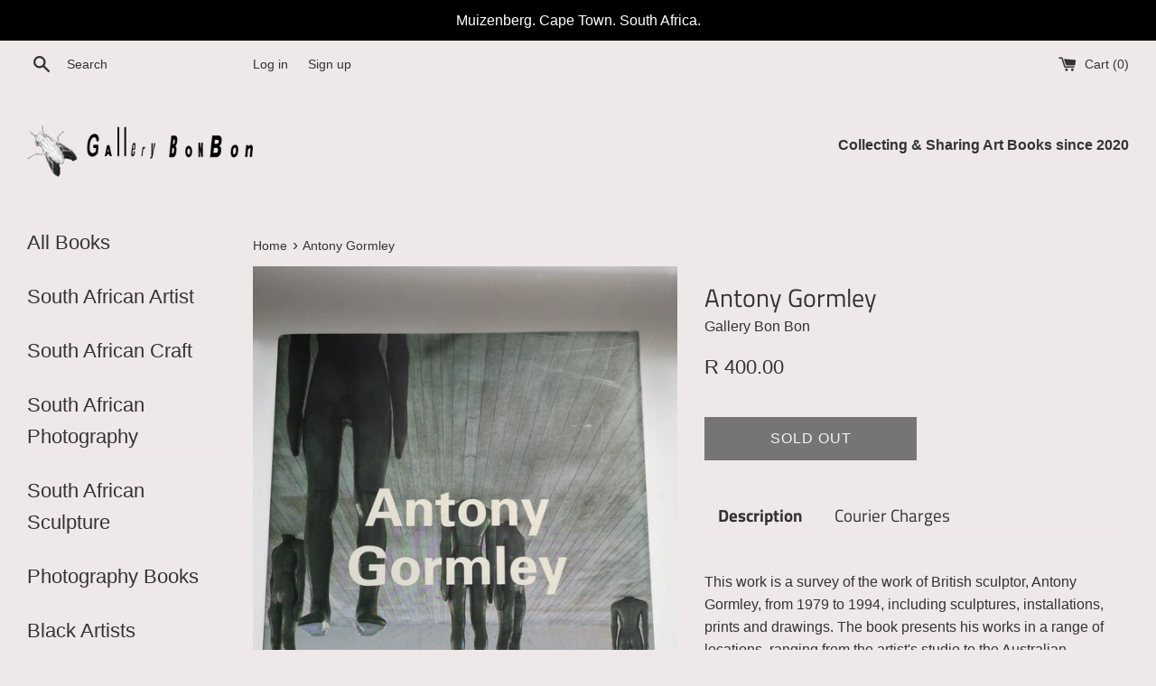

--- FILE ---
content_type: text/html; charset=utf-8
request_url: https://www.gallerybonbon.com/products/antony-gormley
body_size: 20271
content:
<!doctype html>
<html class="supports-no-js" lang="en">
<head>
 
<!-- Google tag (gtag.js) -->
<script async src="https://www.googletagmanager.com/gtag/js?id=G-FNYY2QS5QG"></script>
<script>
  window.dataLayer = window.dataLayer || [];
  function gtag(){dataLayer.push(arguments);}
  gtag('js', new Date());

  gtag('config', 'G-FNYY2QS5QG');
</script>
  <meta charset="utf-8">
  <meta http-equiv="X-UA-Compatible" content="IE=edge,chrome=1">
  <meta name="viewport" content="width=device-width,initial-scale=1">
  <meta name="theme-color" content="">
  <link rel="canonical" href="https://www.gallerybonbon.com/products/antony-gormley">

  
    <link rel="shortcut icon" href="//www.gallerybonbon.com/cdn/shop/files/Fly_Transparent_32x32.gif?v=1626626708" type="image/png" />
  

  <title>
  Antony Gormley &ndash; Gallery Bon Bon
  </title>

  
    <meta name="description" content="This work is a survey of the work of British sculptor, Antony Gormley, from 1979 to 1994, including sculptures, installations, prints and drawings. The book presents his works in a range of locations, ranging from the artist&#39;s studio to the Australian desert. They document single works and public commissions. Ernst Gom">
  

  <!-- /snippets/social-meta-tags.liquid -->




<meta property="og:site_name" content="Gallery Bon Bon">
<meta property="og:url" content="https://www.gallerybonbon.com/products/antony-gormley">
<meta property="og:title" content="Antony Gormley">
<meta property="og:type" content="product">
<meta property="og:description" content="This work is a survey of the work of British sculptor, Antony Gormley, from 1979 to 1994, including sculptures, installations, prints and drawings. The book presents his works in a range of locations, ranging from the artist&#39;s studio to the Australian desert. They document single works and public commissions. Ernst Gom">

  <meta property="og:price:amount" content="400.00">
  <meta property="og:price:currency" content="ZAR">

<meta property="og:image" content="http://www.gallerybonbon.com/cdn/shop/products/IMG_20200315_115910_1200x1200.jpg?v=1628713814"><meta property="og:image" content="http://www.gallerybonbon.com/cdn/shop/products/IMG_20200315_115916_1200x1200.jpg?v=1628713814"><meta property="og:image" content="http://www.gallerybonbon.com/cdn/shop/products/IMG_20200315_115923_1200x1200.jpg?v=1628713814">
<meta property="og:image:secure_url" content="https://www.gallerybonbon.com/cdn/shop/products/IMG_20200315_115910_1200x1200.jpg?v=1628713814"><meta property="og:image:secure_url" content="https://www.gallerybonbon.com/cdn/shop/products/IMG_20200315_115916_1200x1200.jpg?v=1628713814"><meta property="og:image:secure_url" content="https://www.gallerybonbon.com/cdn/shop/products/IMG_20200315_115923_1200x1200.jpg?v=1628713814">


<meta name="twitter:card" content="summary_large_image">
<meta name="twitter:title" content="Antony Gormley">
<meta name="twitter:description" content="This work is a survey of the work of British sculptor, Antony Gormley, from 1979 to 1994, including sculptures, installations, prints and drawings. The book presents his works in a range of locations, ranging from the artist&#39;s studio to the Australian desert. They document single works and public commissions. Ernst Gom">

  <style data-shopify>
  :root {
    --color-body-text: #333333;
    --color-body: #efe8e8;
  }
</style>


  <script>
    document.documentElement.className = document.documentElement.className.replace('supports-no-js', 'supports-js');

    var theme = {
      strings: {
        addToCart: "Add to Cart",
        itemAddedToCart: "Item added to cart!",
        soldOut: "Sold Out",
        unavailable: "Unavailable",
        viewCart: "View cart",
        zoomClose: "Close (Esc)",
        zoomPrev: "Previous (Left arrow key)",
        zoomNext: "Next (Right arrow key)"
      },
      mapStrings: {
        addressError: "Error looking up that address",
        addressNoResults: "No results for that address",
        addressQueryLimit: "You have exceeded the Google API usage limit. Consider upgrading to a \u003ca href=\"https:\/\/developers.google.com\/maps\/premium\/usage-limits\"\u003ePremium Plan\u003c\/a\u003e.",
        authError: "There was a problem authenticating your Google Maps account."
      }
    };</script>

  <link href="//www.gallerybonbon.com/cdn/shop/t/4/assets/theme.scss.css?v=37756374579717984961764656413" rel="stylesheet" type="text/css" media="all" />

  <script>window.performance && window.performance.mark && window.performance.mark('shopify.content_for_header.start');</script><meta name="facebook-domain-verification" content="fyny2kywoy1s7fbjmf1hkyn9v11rbc">
<meta id="shopify-digital-wallet" name="shopify-digital-wallet" content="/58044547261/digital_wallets/dialog">
<link rel="alternate" type="application/json+oembed" href="https://www.gallerybonbon.com/products/antony-gormley.oembed">
<script async="async" src="/checkouts/internal/preloads.js?locale=en-ZA"></script>
<script id="shopify-features" type="application/json">{"accessToken":"1d385af183745f926cde3491094e387b","betas":["rich-media-storefront-analytics"],"domain":"www.gallerybonbon.com","predictiveSearch":true,"shopId":58044547261,"locale":"en"}</script>
<script>var Shopify = Shopify || {};
Shopify.shop = "bubbles-trubbles.myshopify.com";
Shopify.locale = "en";
Shopify.currency = {"active":"ZAR","rate":"1.0"};
Shopify.country = "ZA";
Shopify.theme = {"name":"GBB Simple Master","id":124589506749,"schema_name":"Simple","schema_version":"12.5.1","theme_store_id":578,"role":"main"};
Shopify.theme.handle = "null";
Shopify.theme.style = {"id":null,"handle":null};
Shopify.cdnHost = "www.gallerybonbon.com/cdn";
Shopify.routes = Shopify.routes || {};
Shopify.routes.root = "/";</script>
<script type="module">!function(o){(o.Shopify=o.Shopify||{}).modules=!0}(window);</script>
<script>!function(o){function n(){var o=[];function n(){o.push(Array.prototype.slice.apply(arguments))}return n.q=o,n}var t=o.Shopify=o.Shopify||{};t.loadFeatures=n(),t.autoloadFeatures=n()}(window);</script>
<script id="shop-js-analytics" type="application/json">{"pageType":"product"}</script>
<script defer="defer" async type="module" src="//www.gallerybonbon.com/cdn/shopifycloud/shop-js/modules/v2/client.init-shop-cart-sync_BdyHc3Nr.en.esm.js"></script>
<script defer="defer" async type="module" src="//www.gallerybonbon.com/cdn/shopifycloud/shop-js/modules/v2/chunk.common_Daul8nwZ.esm.js"></script>
<script type="module">
  await import("//www.gallerybonbon.com/cdn/shopifycloud/shop-js/modules/v2/client.init-shop-cart-sync_BdyHc3Nr.en.esm.js");
await import("//www.gallerybonbon.com/cdn/shopifycloud/shop-js/modules/v2/chunk.common_Daul8nwZ.esm.js");

  window.Shopify.SignInWithShop?.initShopCartSync?.({"fedCMEnabled":true,"windoidEnabled":true});

</script>
<script>(function() {
  var isLoaded = false;
  function asyncLoad() {
    if (isLoaded) return;
    isLoaded = true;
    var urls = ["https:\/\/pmslider.netlify.app\/s2\/bubbles-trubbles.js?abg=FFFFFF\u0026ac1=000000\u0026ap=ms\u0026ar=\u0026at=cho\u0026dbg=\u0026dc1=\u0026dc2=\u0026dl=\u0026dp=b\u0026dt=adapthmb\u0026eov=\u0026ev=1\u0026ezc=1\u0026ezh=1\u0026haob=1\u0026haom=1\u0026hod=\u0026hom=\u0026pvi=1\u0026rti=true\u0026saoh=1\u0026sm=a\u0026v=4\u0026shop=bubbles-trubbles.myshopify.com"];
    for (var i = 0; i < urls.length; i++) {
      var s = document.createElement('script');
      s.type = 'text/javascript';
      s.async = true;
      s.src = urls[i];
      var x = document.getElementsByTagName('script')[0];
      x.parentNode.insertBefore(s, x);
    }
  };
  if(window.attachEvent) {
    window.attachEvent('onload', asyncLoad);
  } else {
    window.addEventListener('load', asyncLoad, false);
  }
})();</script>
<script id="__st">var __st={"a":58044547261,"offset":7200,"reqid":"5c268be0-5fc5-4739-b9ba-3b7078f5880c-1769027201","pageurl":"www.gallerybonbon.com\/products\/antony-gormley","u":"0a0be662e7ac","p":"product","rtyp":"product","rid":6892821872829};</script>
<script>window.ShopifyPaypalV4VisibilityTracking = true;</script>
<script id="captcha-bootstrap">!function(){'use strict';const t='contact',e='account',n='new_comment',o=[[t,t],['blogs',n],['comments',n],[t,'customer']],c=[[e,'customer_login'],[e,'guest_login'],[e,'recover_customer_password'],[e,'create_customer']],r=t=>t.map((([t,e])=>`form[action*='/${t}']:not([data-nocaptcha='true']) input[name='form_type'][value='${e}']`)).join(','),a=t=>()=>t?[...document.querySelectorAll(t)].map((t=>t.form)):[];function s(){const t=[...o],e=r(t);return a(e)}const i='password',u='form_key',d=['recaptcha-v3-token','g-recaptcha-response','h-captcha-response',i],f=()=>{try{return window.sessionStorage}catch{return}},m='__shopify_v',_=t=>t.elements[u];function p(t,e,n=!1){try{const o=window.sessionStorage,c=JSON.parse(o.getItem(e)),{data:r}=function(t){const{data:e,action:n}=t;return t[m]||n?{data:e,action:n}:{data:t,action:n}}(c);for(const[e,n]of Object.entries(r))t.elements[e]&&(t.elements[e].value=n);n&&o.removeItem(e)}catch(o){console.error('form repopulation failed',{error:o})}}const l='form_type',E='cptcha';function T(t){t.dataset[E]=!0}const w=window,h=w.document,L='Shopify',v='ce_forms',y='captcha';let A=!1;((t,e)=>{const n=(g='f06e6c50-85a8-45c8-87d0-21a2b65856fe',I='https://cdn.shopify.com/shopifycloud/storefront-forms-hcaptcha/ce_storefront_forms_captcha_hcaptcha.v1.5.2.iife.js',D={infoText:'Protected by hCaptcha',privacyText:'Privacy',termsText:'Terms'},(t,e,n)=>{const o=w[L][v],c=o.bindForm;if(c)return c(t,g,e,D).then(n);var r;o.q.push([[t,g,e,D],n]),r=I,A||(h.body.append(Object.assign(h.createElement('script'),{id:'captcha-provider',async:!0,src:r})),A=!0)});var g,I,D;w[L]=w[L]||{},w[L][v]=w[L][v]||{},w[L][v].q=[],w[L][y]=w[L][y]||{},w[L][y].protect=function(t,e){n(t,void 0,e),T(t)},Object.freeze(w[L][y]),function(t,e,n,w,h,L){const[v,y,A,g]=function(t,e,n){const i=e?o:[],u=t?c:[],d=[...i,...u],f=r(d),m=r(i),_=r(d.filter((([t,e])=>n.includes(e))));return[a(f),a(m),a(_),s()]}(w,h,L),I=t=>{const e=t.target;return e instanceof HTMLFormElement?e:e&&e.form},D=t=>v().includes(t);t.addEventListener('submit',(t=>{const e=I(t);if(!e)return;const n=D(e)&&!e.dataset.hcaptchaBound&&!e.dataset.recaptchaBound,o=_(e),c=g().includes(e)&&(!o||!o.value);(n||c)&&t.preventDefault(),c&&!n&&(function(t){try{if(!f())return;!function(t){const e=f();if(!e)return;const n=_(t);if(!n)return;const o=n.value;o&&e.removeItem(o)}(t);const e=Array.from(Array(32),(()=>Math.random().toString(36)[2])).join('');!function(t,e){_(t)||t.append(Object.assign(document.createElement('input'),{type:'hidden',name:u})),t.elements[u].value=e}(t,e),function(t,e){const n=f();if(!n)return;const o=[...t.querySelectorAll(`input[type='${i}']`)].map((({name:t})=>t)),c=[...d,...o],r={};for(const[a,s]of new FormData(t).entries())c.includes(a)||(r[a]=s);n.setItem(e,JSON.stringify({[m]:1,action:t.action,data:r}))}(t,e)}catch(e){console.error('failed to persist form',e)}}(e),e.submit())}));const S=(t,e)=>{t&&!t.dataset[E]&&(n(t,e.some((e=>e===t))),T(t))};for(const o of['focusin','change'])t.addEventListener(o,(t=>{const e=I(t);D(e)&&S(e,y())}));const B=e.get('form_key'),M=e.get(l),P=B&&M;t.addEventListener('DOMContentLoaded',(()=>{const t=y();if(P)for(const e of t)e.elements[l].value===M&&p(e,B);[...new Set([...A(),...v().filter((t=>'true'===t.dataset.shopifyCaptcha))])].forEach((e=>S(e,t)))}))}(h,new URLSearchParams(w.location.search),n,t,e,['guest_login'])})(!0,!0)}();</script>
<script integrity="sha256-4kQ18oKyAcykRKYeNunJcIwy7WH5gtpwJnB7kiuLZ1E=" data-source-attribution="shopify.loadfeatures" defer="defer" src="//www.gallerybonbon.com/cdn/shopifycloud/storefront/assets/storefront/load_feature-a0a9edcb.js" crossorigin="anonymous"></script>
<script data-source-attribution="shopify.dynamic_checkout.dynamic.init">var Shopify=Shopify||{};Shopify.PaymentButton=Shopify.PaymentButton||{isStorefrontPortableWallets:!0,init:function(){window.Shopify.PaymentButton.init=function(){};var t=document.createElement("script");t.src="https://www.gallerybonbon.com/cdn/shopifycloud/portable-wallets/latest/portable-wallets.en.js",t.type="module",document.head.appendChild(t)}};
</script>
<script data-source-attribution="shopify.dynamic_checkout.buyer_consent">
  function portableWalletsHideBuyerConsent(e){var t=document.getElementById("shopify-buyer-consent"),n=document.getElementById("shopify-subscription-policy-button");t&&n&&(t.classList.add("hidden"),t.setAttribute("aria-hidden","true"),n.removeEventListener("click",e))}function portableWalletsShowBuyerConsent(e){var t=document.getElementById("shopify-buyer-consent"),n=document.getElementById("shopify-subscription-policy-button");t&&n&&(t.classList.remove("hidden"),t.removeAttribute("aria-hidden"),n.addEventListener("click",e))}window.Shopify?.PaymentButton&&(window.Shopify.PaymentButton.hideBuyerConsent=portableWalletsHideBuyerConsent,window.Shopify.PaymentButton.showBuyerConsent=portableWalletsShowBuyerConsent);
</script>
<script>
  function portableWalletsCleanup(e){e&&e.src&&console.error("Failed to load portable wallets script "+e.src);var t=document.querySelectorAll("shopify-accelerated-checkout .shopify-payment-button__skeleton, shopify-accelerated-checkout-cart .wallet-cart-button__skeleton"),e=document.getElementById("shopify-buyer-consent");for(let e=0;e<t.length;e++)t[e].remove();e&&e.remove()}function portableWalletsNotLoadedAsModule(e){e instanceof ErrorEvent&&"string"==typeof e.message&&e.message.includes("import.meta")&&"string"==typeof e.filename&&e.filename.includes("portable-wallets")&&(window.removeEventListener("error",portableWalletsNotLoadedAsModule),window.Shopify.PaymentButton.failedToLoad=e,"loading"===document.readyState?document.addEventListener("DOMContentLoaded",window.Shopify.PaymentButton.init):window.Shopify.PaymentButton.init())}window.addEventListener("error",portableWalletsNotLoadedAsModule);
</script>

<script type="module" src="https://www.gallerybonbon.com/cdn/shopifycloud/portable-wallets/latest/portable-wallets.en.js" onError="portableWalletsCleanup(this)" crossorigin="anonymous"></script>
<script nomodule>
  document.addEventListener("DOMContentLoaded", portableWalletsCleanup);
</script>

<link id="shopify-accelerated-checkout-styles" rel="stylesheet" media="screen" href="https://www.gallerybonbon.com/cdn/shopifycloud/portable-wallets/latest/accelerated-checkout-backwards-compat.css" crossorigin="anonymous">
<style id="shopify-accelerated-checkout-cart">
        #shopify-buyer-consent {
  margin-top: 1em;
  display: inline-block;
  width: 100%;
}

#shopify-buyer-consent.hidden {
  display: none;
}

#shopify-subscription-policy-button {
  background: none;
  border: none;
  padding: 0;
  text-decoration: underline;
  font-size: inherit;
  cursor: pointer;
}

#shopify-subscription-policy-button::before {
  box-shadow: none;
}

      </style>

<script>window.performance && window.performance.mark && window.performance.mark('shopify.content_for_header.end');</script>

  <script src="//www.gallerybonbon.com/cdn/shop/t/4/assets/jquery-1.11.0.min.js?v=32460426840832490021625078272" type="text/javascript"></script>
  <script src="//www.gallerybonbon.com/cdn/shop/t/4/assets/modernizr.min.js?v=44044439420609591321625078273" type="text/javascript"></script>

  <script src="//www.gallerybonbon.com/cdn/shop/t/4/assets/lazysizes.min.js?v=155223123402716617051625078272" async="async"></script>

  



  <script>window.pmsliderProductPreload = {"id":6892821872829,"title":"Antony Gormley","handle":"antony-gormley","description":"\u003cp\u003e\u003cmeta charset=\"utf-8\"\u003e\u003cspan data-mce-fragment=\"1\"\u003eThis work is a survey of the work of British sculptor, Antony Gormley, from 1979 to 1994, including sculptures, installations, prints and drawings. \u003c\/span\u003e\u003cspan data-mce-fragment=\"1\"\u003eThe book presents his works in a range of locations, ranging from the artist's studio to the Australian desert. \u003c\/span\u003e\u003cspan data-mce-fragment=\"1\"\u003eThey document single works and public commissions. \u003c\/span\u003e\u003cspan data-mce-fragment=\"1\"\u003eErnst Gombrich talks with the artist about the figure in sculpture and the state of modern art; \u003c\/span\u003e\u003cspan data-mce-fragment=\"1\"\u003eJohn Hutchinson contributes to survey on Gormley's oeuvre to date; \u003c\/span\u003e\u003cspan data-mce-fragment=\"1\"\u003eLela B. Njatin writes a short essay on one work - the subject of her focus is \"Field\"; \u003c\/span\u003e\u003cspan data-mce-fragment=\"1\"\u003eand Gormley selects the writings of St Augustine, on memory. \u003c\/span\u003e\u003cspan data-mce-fragment=\"1\"\u003eThe range of illustrations chart Gormley's earliest works using sources and materials ranging from slices of \"Mothers Pride\" to a shark, through his later works which concentrate on the human figure. \u003c\/span\u003e\u003cspan data-mce-fragment=\"1\"\u003eMostly cast from his own body, his lead and iron sculptures explore states of being, of sensory and cognitive perception. \u003c\/span\u003e\u003cspan data-mce-fragment=\"1\"\u003eHis public commissions are located in a range of sites, from the cyrpt of Winchester Cathedral, to the walls of Londonderry and a fjord on the Arctic Circle. \u003c\/span\u003e\u003cspan data-mce-fragment=\"1\"\u003eThe plates document the development of his works, with drawings and prints, individual sculptures in the gallery or studio, and on location. \u003c\/span\u003e\u003cspan data-mce-fragment=\"1\"\u003eThe book also contains documnetation of \"Field\". \u003c\/span\u003e\u003cspan data-mce-fragment=\"1\"\u003eThis is a sculpture comprising 35,000 terracotta figures which has appeared in cities as far apart as Ljubljana and Llandudno, Mexico and Montreal where local people have collaborated with the artist to create his work. \u003c\/span\u003e\u003cspan data-mce-fragment=\"1\"\u003eThe book is part of a series of studies of important artists of the late-20th century. \u003c\/span\u003e\u003cspan data-mce-fragment=\"1\"\u003eEach title offers a comprehensive survey of the artist's work.\u003c\/span\u003e\u003c\/p\u003e\n\u003cul\u003e\n\u003cli\u003e\u003cspan\u003e\u003cspan\u003eBook condition: Very good\u003c\/span\u003e\u003c\/span\u003e\u003c\/li\u003e\n\u003cli\u003e\n\u003cspan\u003e\u003cspan\u003eSeries:\u003c\/span\u003e\u003c\/span\u003e\u003cspan\u003e Contemporary Artists\u003c\/span\u003e\u003cbr\u003e\n\u003c\/li\u003e\n\u003cli\u003e\n\u003cspan\u003e\u003cspan\u003ePaperback:\u003c\/span\u003e\u003c\/span\u003e\u003cspan\u003e 159 pages\u003c\/span\u003e\n\u003c\/li\u003e\n\u003cli\u003e\n\u003cspan\u003e\u003cspan\u003ePublisher:\u003c\/span\u003e\u003c\/span\u003e\u003cspan\u003e Phaidon Inc Ltd (Nov 1 1995)\u003c\/span\u003e\n\u003c\/li\u003e\n\u003cli\u003e\n\u003cspan\u003e\u003cspan\u003eLanguage:\u003c\/span\u003e\u003c\/span\u003e\u003cspan\u003e English\u003c\/span\u003e\n\u003c\/li\u003e\n\u003cli\u003e\n\u003cspan\u003e\u003cspan\u003eProduct dimensions: \u003c\/span\u003e\u003c\/span\u003e\u003cspan\u003e15.2 x 1.7 x 21.5 cm\u003c\/span\u003e\n\u003c\/li\u003e\n\u003c\/ul\u003e\n\u003cp\u003e\u003cspan\u003e\u003ciframe title=\"YouTube video player\" src=\"https:\/\/www.youtube.com\/embed\/vJ66jv8ICjc?si=-A4lmjUnQUv4PczU\" height=\"315\" width=\"560\" allowfullscreen=\"\" allow=\"accelerometer; autoplay; clipboard-write; encrypted-media; gyroscope; picture-in-picture; web-share\" frameborder=\"0\"\u003e\u003c\/iframe\u003e\u003c\/span\u003e\u003c\/p\u003e","published_at":"2021-08-11T22:30:12+02:00","created_at":"2021-08-11T22:30:11+02:00","vendor":"Gallery Bon Bon","type":"Used Art Books","tags":["British Artist","Contemporary Art","Sculptor","Sculpture","Sulpture"],"price":40000,"price_min":40000,"price_max":40000,"available":false,"price_varies":false,"compare_at_price":null,"compare_at_price_min":0,"compare_at_price_max":0,"compare_at_price_varies":false,"variants":[{"id":40425209594045,"title":"Default Title","option1":"Default Title","option2":null,"option3":null,"sku":"","requires_shipping":true,"taxable":true,"featured_image":null,"available":false,"name":"Antony Gormley","public_title":null,"options":["Default Title"],"price":40000,"weight":0,"compare_at_price":null,"inventory_management":"shopify","barcode":"","requires_selling_plan":false,"selling_plan_allocations":[]}],"images":["\/\/www.gallerybonbon.com\/cdn\/shop\/products\/IMG_20200315_115910.jpg?v=1628713814","\/\/www.gallerybonbon.com\/cdn\/shop\/products\/IMG_20200315_115916.jpg?v=1628713814","\/\/www.gallerybonbon.com\/cdn\/shop\/products\/IMG_20200315_115923.jpg?v=1628713814","\/\/www.gallerybonbon.com\/cdn\/shop\/products\/IMG_20200315_115937.jpg?v=1628713814","\/\/www.gallerybonbon.com\/cdn\/shop\/products\/IMG_20200315_115943.jpg?v=1628713816","\/\/www.gallerybonbon.com\/cdn\/shop\/products\/IMG_20200315_115946.jpg?v=1628713816"],"featured_image":"\/\/www.gallerybonbon.com\/cdn\/shop\/products\/IMG_20200315_115910.jpg?v=1628713814","options":["Title"],"media":[{"alt":null,"id":22190041006269,"position":1,"preview_image":{"aspect_ratio":0.75,"height":3648,"width":2736,"src":"\/\/www.gallerybonbon.com\/cdn\/shop\/products\/IMG_20200315_115910.jpg?v=1628713814"},"aspect_ratio":0.75,"height":3648,"media_type":"image","src":"\/\/www.gallerybonbon.com\/cdn\/shop\/products\/IMG_20200315_115910.jpg?v=1628713814","width":2736},{"alt":null,"id":22190041039037,"position":2,"preview_image":{"aspect_ratio":0.75,"height":3648,"width":2736,"src":"\/\/www.gallerybonbon.com\/cdn\/shop\/products\/IMG_20200315_115916.jpg?v=1628713814"},"aspect_ratio":0.75,"height":3648,"media_type":"image","src":"\/\/www.gallerybonbon.com\/cdn\/shop\/products\/IMG_20200315_115916.jpg?v=1628713814","width":2736},{"alt":null,"id":22190041071805,"position":3,"preview_image":{"aspect_ratio":0.75,"height":3648,"width":2736,"src":"\/\/www.gallerybonbon.com\/cdn\/shop\/products\/IMG_20200315_115923.jpg?v=1628713814"},"aspect_ratio":0.75,"height":3648,"media_type":"image","src":"\/\/www.gallerybonbon.com\/cdn\/shop\/products\/IMG_20200315_115923.jpg?v=1628713814","width":2736},{"alt":null,"id":22190041104573,"position":4,"preview_image":{"aspect_ratio":1.333,"height":2736,"width":3648,"src":"\/\/www.gallerybonbon.com\/cdn\/shop\/products\/IMG_20200315_115937.jpg?v=1628713814"},"aspect_ratio":1.333,"height":2736,"media_type":"image","src":"\/\/www.gallerybonbon.com\/cdn\/shop\/products\/IMG_20200315_115937.jpg?v=1628713814","width":3648},{"alt":null,"id":22190041137341,"position":5,"preview_image":{"aspect_ratio":1.333,"height":2736,"width":3648,"src":"\/\/www.gallerybonbon.com\/cdn\/shop\/products\/IMG_20200315_115943.jpg?v=1628713816"},"aspect_ratio":1.333,"height":2736,"media_type":"image","src":"\/\/www.gallerybonbon.com\/cdn\/shop\/products\/IMG_20200315_115943.jpg?v=1628713816","width":3648},{"alt":null,"id":22190041170109,"position":6,"preview_image":{"aspect_ratio":1.333,"height":2736,"width":3648,"src":"\/\/www.gallerybonbon.com\/cdn\/shop\/products\/IMG_20200315_115946.jpg?v=1628713816"},"aspect_ratio":1.333,"height":2736,"media_type":"image","src":"\/\/www.gallerybonbon.com\/cdn\/shop\/products\/IMG_20200315_115946.jpg?v=1628713816","width":3648}],"requires_selling_plan":false,"selling_plan_groups":[],"content":"\u003cp\u003e\u003cmeta charset=\"utf-8\"\u003e\u003cspan data-mce-fragment=\"1\"\u003eThis work is a survey of the work of British sculptor, Antony Gormley, from 1979 to 1994, including sculptures, installations, prints and drawings. \u003c\/span\u003e\u003cspan data-mce-fragment=\"1\"\u003eThe book presents his works in a range of locations, ranging from the artist's studio to the Australian desert. \u003c\/span\u003e\u003cspan data-mce-fragment=\"1\"\u003eThey document single works and public commissions. \u003c\/span\u003e\u003cspan data-mce-fragment=\"1\"\u003eErnst Gombrich talks with the artist about the figure in sculpture and the state of modern art; \u003c\/span\u003e\u003cspan data-mce-fragment=\"1\"\u003eJohn Hutchinson contributes to survey on Gormley's oeuvre to date; \u003c\/span\u003e\u003cspan data-mce-fragment=\"1\"\u003eLela B. Njatin writes a short essay on one work - the subject of her focus is \"Field\"; \u003c\/span\u003e\u003cspan data-mce-fragment=\"1\"\u003eand Gormley selects the writings of St Augustine, on memory. \u003c\/span\u003e\u003cspan data-mce-fragment=\"1\"\u003eThe range of illustrations chart Gormley's earliest works using sources and materials ranging from slices of \"Mothers Pride\" to a shark, through his later works which concentrate on the human figure. \u003c\/span\u003e\u003cspan data-mce-fragment=\"1\"\u003eMostly cast from his own body, his lead and iron sculptures explore states of being, of sensory and cognitive perception. \u003c\/span\u003e\u003cspan data-mce-fragment=\"1\"\u003eHis public commissions are located in a range of sites, from the cyrpt of Winchester Cathedral, to the walls of Londonderry and a fjord on the Arctic Circle. \u003c\/span\u003e\u003cspan data-mce-fragment=\"1\"\u003eThe plates document the development of his works, with drawings and prints, individual sculptures in the gallery or studio, and on location. \u003c\/span\u003e\u003cspan data-mce-fragment=\"1\"\u003eThe book also contains documnetation of \"Field\". \u003c\/span\u003e\u003cspan data-mce-fragment=\"1\"\u003eThis is a sculpture comprising 35,000 terracotta figures which has appeared in cities as far apart as Ljubljana and Llandudno, Mexico and Montreal where local people have collaborated with the artist to create his work. \u003c\/span\u003e\u003cspan data-mce-fragment=\"1\"\u003eThe book is part of a series of studies of important artists of the late-20th century. \u003c\/span\u003e\u003cspan data-mce-fragment=\"1\"\u003eEach title offers a comprehensive survey of the artist's work.\u003c\/span\u003e\u003c\/p\u003e\n\u003cul\u003e\n\u003cli\u003e\u003cspan\u003e\u003cspan\u003eBook condition: Very good\u003c\/span\u003e\u003c\/span\u003e\u003c\/li\u003e\n\u003cli\u003e\n\u003cspan\u003e\u003cspan\u003eSeries:\u003c\/span\u003e\u003c\/span\u003e\u003cspan\u003e Contemporary Artists\u003c\/span\u003e\u003cbr\u003e\n\u003c\/li\u003e\n\u003cli\u003e\n\u003cspan\u003e\u003cspan\u003ePaperback:\u003c\/span\u003e\u003c\/span\u003e\u003cspan\u003e 159 pages\u003c\/span\u003e\n\u003c\/li\u003e\n\u003cli\u003e\n\u003cspan\u003e\u003cspan\u003ePublisher:\u003c\/span\u003e\u003c\/span\u003e\u003cspan\u003e Phaidon Inc Ltd (Nov 1 1995)\u003c\/span\u003e\n\u003c\/li\u003e\n\u003cli\u003e\n\u003cspan\u003e\u003cspan\u003eLanguage:\u003c\/span\u003e\u003c\/span\u003e\u003cspan\u003e English\u003c\/span\u003e\n\u003c\/li\u003e\n\u003cli\u003e\n\u003cspan\u003e\u003cspan\u003eProduct dimensions: \u003c\/span\u003e\u003c\/span\u003e\u003cspan\u003e15.2 x 1.7 x 21.5 cm\u003c\/span\u003e\n\u003c\/li\u003e\n\u003c\/ul\u003e\n\u003cp\u003e\u003cspan\u003e\u003ciframe title=\"YouTube video player\" src=\"https:\/\/www.youtube.com\/embed\/vJ66jv8ICjc?si=-A4lmjUnQUv4PczU\" height=\"315\" width=\"560\" allowfullscreen=\"\" allow=\"accelerometer; autoplay; clipboard-write; encrypted-media; gyroscope; picture-in-picture; web-share\" frameborder=\"0\"\u003e\u003c\/iframe\u003e\u003c\/span\u003e\u003c\/p\u003e"}</script>
  <script>window.pmsliderInstallConfig = {"i_m_ivonpl":true,"rti":true,"tc":{"i_mo_rs":".product-single:not([data-section-id]) \u003e .grid__item:first-child","i_mo_rs_r":true,"theme_store_id":578}}</script>
  
  <script src="https://pmslider.netlify.app/s2/bubbles-trubbles.js?abg=FFFFFF&ac1=000000&ap=ms&ar=&at=cho&dbg=&dc1=&dc2=&dl=&dp=b&dt=adapthmb&eov=&ev=1&ezc=1&ezh=1&haob=1&haom=1&hod=&hom=&pvi=1&rti=true&saoh=1&sm=a&v=4&shop=bubbles-trubbles.myshopify.com"></script>

<link href="https://monorail-edge.shopifysvc.com" rel="dns-prefetch">
<script>(function(){if ("sendBeacon" in navigator && "performance" in window) {try {var session_token_from_headers = performance.getEntriesByType('navigation')[0].serverTiming.find(x => x.name == '_s').description;} catch {var session_token_from_headers = undefined;}var session_cookie_matches = document.cookie.match(/_shopify_s=([^;]*)/);var session_token_from_cookie = session_cookie_matches && session_cookie_matches.length === 2 ? session_cookie_matches[1] : "";var session_token = session_token_from_headers || session_token_from_cookie || "";function handle_abandonment_event(e) {var entries = performance.getEntries().filter(function(entry) {return /monorail-edge.shopifysvc.com/.test(entry.name);});if (!window.abandonment_tracked && entries.length === 0) {window.abandonment_tracked = true;var currentMs = Date.now();var navigation_start = performance.timing.navigationStart;var payload = {shop_id: 58044547261,url: window.location.href,navigation_start,duration: currentMs - navigation_start,session_token,page_type: "product"};window.navigator.sendBeacon("https://monorail-edge.shopifysvc.com/v1/produce", JSON.stringify({schema_id: "online_store_buyer_site_abandonment/1.1",payload: payload,metadata: {event_created_at_ms: currentMs,event_sent_at_ms: currentMs}}));}}window.addEventListener('pagehide', handle_abandonment_event);}}());</script>
<script id="web-pixels-manager-setup">(function e(e,d,r,n,o){if(void 0===o&&(o={}),!Boolean(null===(a=null===(i=window.Shopify)||void 0===i?void 0:i.analytics)||void 0===a?void 0:a.replayQueue)){var i,a;window.Shopify=window.Shopify||{};var t=window.Shopify;t.analytics=t.analytics||{};var s=t.analytics;s.replayQueue=[],s.publish=function(e,d,r){return s.replayQueue.push([e,d,r]),!0};try{self.performance.mark("wpm:start")}catch(e){}var l=function(){var e={modern:/Edge?\/(1{2}[4-9]|1[2-9]\d|[2-9]\d{2}|\d{4,})\.\d+(\.\d+|)|Firefox\/(1{2}[4-9]|1[2-9]\d|[2-9]\d{2}|\d{4,})\.\d+(\.\d+|)|Chrom(ium|e)\/(9{2}|\d{3,})\.\d+(\.\d+|)|(Maci|X1{2}).+ Version\/(15\.\d+|(1[6-9]|[2-9]\d|\d{3,})\.\d+)([,.]\d+|)( \(\w+\)|)( Mobile\/\w+|) Safari\/|Chrome.+OPR\/(9{2}|\d{3,})\.\d+\.\d+|(CPU[ +]OS|iPhone[ +]OS|CPU[ +]iPhone|CPU IPhone OS|CPU iPad OS)[ +]+(15[._]\d+|(1[6-9]|[2-9]\d|\d{3,})[._]\d+)([._]\d+|)|Android:?[ /-](13[3-9]|1[4-9]\d|[2-9]\d{2}|\d{4,})(\.\d+|)(\.\d+|)|Android.+Firefox\/(13[5-9]|1[4-9]\d|[2-9]\d{2}|\d{4,})\.\d+(\.\d+|)|Android.+Chrom(ium|e)\/(13[3-9]|1[4-9]\d|[2-9]\d{2}|\d{4,})\.\d+(\.\d+|)|SamsungBrowser\/([2-9]\d|\d{3,})\.\d+/,legacy:/Edge?\/(1[6-9]|[2-9]\d|\d{3,})\.\d+(\.\d+|)|Firefox\/(5[4-9]|[6-9]\d|\d{3,})\.\d+(\.\d+|)|Chrom(ium|e)\/(5[1-9]|[6-9]\d|\d{3,})\.\d+(\.\d+|)([\d.]+$|.*Safari\/(?![\d.]+ Edge\/[\d.]+$))|(Maci|X1{2}).+ Version\/(10\.\d+|(1[1-9]|[2-9]\d|\d{3,})\.\d+)([,.]\d+|)( \(\w+\)|)( Mobile\/\w+|) Safari\/|Chrome.+OPR\/(3[89]|[4-9]\d|\d{3,})\.\d+\.\d+|(CPU[ +]OS|iPhone[ +]OS|CPU[ +]iPhone|CPU IPhone OS|CPU iPad OS)[ +]+(10[._]\d+|(1[1-9]|[2-9]\d|\d{3,})[._]\d+)([._]\d+|)|Android:?[ /-](13[3-9]|1[4-9]\d|[2-9]\d{2}|\d{4,})(\.\d+|)(\.\d+|)|Mobile Safari.+OPR\/([89]\d|\d{3,})\.\d+\.\d+|Android.+Firefox\/(13[5-9]|1[4-9]\d|[2-9]\d{2}|\d{4,})\.\d+(\.\d+|)|Android.+Chrom(ium|e)\/(13[3-9]|1[4-9]\d|[2-9]\d{2}|\d{4,})\.\d+(\.\d+|)|Android.+(UC? ?Browser|UCWEB|U3)[ /]?(15\.([5-9]|\d{2,})|(1[6-9]|[2-9]\d|\d{3,})\.\d+)\.\d+|SamsungBrowser\/(5\.\d+|([6-9]|\d{2,})\.\d+)|Android.+MQ{2}Browser\/(14(\.(9|\d{2,})|)|(1[5-9]|[2-9]\d|\d{3,})(\.\d+|))(\.\d+|)|K[Aa][Ii]OS\/(3\.\d+|([4-9]|\d{2,})\.\d+)(\.\d+|)/},d=e.modern,r=e.legacy,n=navigator.userAgent;return n.match(d)?"modern":n.match(r)?"legacy":"unknown"}(),u="modern"===l?"modern":"legacy",c=(null!=n?n:{modern:"",legacy:""})[u],f=function(e){return[e.baseUrl,"/wpm","/b",e.hashVersion,"modern"===e.buildTarget?"m":"l",".js"].join("")}({baseUrl:d,hashVersion:r,buildTarget:u}),m=function(e){var d=e.version,r=e.bundleTarget,n=e.surface,o=e.pageUrl,i=e.monorailEndpoint;return{emit:function(e){var a=e.status,t=e.errorMsg,s=(new Date).getTime(),l=JSON.stringify({metadata:{event_sent_at_ms:s},events:[{schema_id:"web_pixels_manager_load/3.1",payload:{version:d,bundle_target:r,page_url:o,status:a,surface:n,error_msg:t},metadata:{event_created_at_ms:s}}]});if(!i)return console&&console.warn&&console.warn("[Web Pixels Manager] No Monorail endpoint provided, skipping logging."),!1;try{return self.navigator.sendBeacon.bind(self.navigator)(i,l)}catch(e){}var u=new XMLHttpRequest;try{return u.open("POST",i,!0),u.setRequestHeader("Content-Type","text/plain"),u.send(l),!0}catch(e){return console&&console.warn&&console.warn("[Web Pixels Manager] Got an unhandled error while logging to Monorail."),!1}}}}({version:r,bundleTarget:l,surface:e.surface,pageUrl:self.location.href,monorailEndpoint:e.monorailEndpoint});try{o.browserTarget=l,function(e){var d=e.src,r=e.async,n=void 0===r||r,o=e.onload,i=e.onerror,a=e.sri,t=e.scriptDataAttributes,s=void 0===t?{}:t,l=document.createElement("script"),u=document.querySelector("head"),c=document.querySelector("body");if(l.async=n,l.src=d,a&&(l.integrity=a,l.crossOrigin="anonymous"),s)for(var f in s)if(Object.prototype.hasOwnProperty.call(s,f))try{l.dataset[f]=s[f]}catch(e){}if(o&&l.addEventListener("load",o),i&&l.addEventListener("error",i),u)u.appendChild(l);else{if(!c)throw new Error("Did not find a head or body element to append the script");c.appendChild(l)}}({src:f,async:!0,onload:function(){if(!function(){var e,d;return Boolean(null===(d=null===(e=window.Shopify)||void 0===e?void 0:e.analytics)||void 0===d?void 0:d.initialized)}()){var d=window.webPixelsManager.init(e)||void 0;if(d){var r=window.Shopify.analytics;r.replayQueue.forEach((function(e){var r=e[0],n=e[1],o=e[2];d.publishCustomEvent(r,n,o)})),r.replayQueue=[],r.publish=d.publishCustomEvent,r.visitor=d.visitor,r.initialized=!0}}},onerror:function(){return m.emit({status:"failed",errorMsg:"".concat(f," has failed to load")})},sri:function(e){var d=/^sha384-[A-Za-z0-9+/=]+$/;return"string"==typeof e&&d.test(e)}(c)?c:"",scriptDataAttributes:o}),m.emit({status:"loading"})}catch(e){m.emit({status:"failed",errorMsg:(null==e?void 0:e.message)||"Unknown error"})}}})({shopId: 58044547261,storefrontBaseUrl: "https://www.gallerybonbon.com",extensionsBaseUrl: "https://extensions.shopifycdn.com/cdn/shopifycloud/web-pixels-manager",monorailEndpoint: "https://monorail-edge.shopifysvc.com/unstable/produce_batch",surface: "storefront-renderer",enabledBetaFlags: ["2dca8a86"],webPixelsConfigList: [{"id":"516292797","configuration":"{\"config\":\"{\\\"pixel_id\\\":\\\"G-FNYY2QS5QG\\\",\\\"target_country\\\":\\\"ZA\\\",\\\"gtag_events\\\":[{\\\"type\\\":\\\"begin_checkout\\\",\\\"action_label\\\":\\\"G-FNYY2QS5QG\\\"},{\\\"type\\\":\\\"search\\\",\\\"action_label\\\":\\\"G-FNYY2QS5QG\\\"},{\\\"type\\\":\\\"view_item\\\",\\\"action_label\\\":[\\\"G-FNYY2QS5QG\\\",\\\"MC-1XRCG19BK3\\\"]},{\\\"type\\\":\\\"purchase\\\",\\\"action_label\\\":[\\\"G-FNYY2QS5QG\\\",\\\"MC-1XRCG19BK3\\\"]},{\\\"type\\\":\\\"page_view\\\",\\\"action_label\\\":[\\\"G-FNYY2QS5QG\\\",\\\"MC-1XRCG19BK3\\\"]},{\\\"type\\\":\\\"add_payment_info\\\",\\\"action_label\\\":\\\"G-FNYY2QS5QG\\\"},{\\\"type\\\":\\\"add_to_cart\\\",\\\"action_label\\\":\\\"G-FNYY2QS5QG\\\"}],\\\"enable_monitoring_mode\\\":false}\"}","eventPayloadVersion":"v1","runtimeContext":"OPEN","scriptVersion":"b2a88bafab3e21179ed38636efcd8a93","type":"APP","apiClientId":1780363,"privacyPurposes":[],"dataSharingAdjustments":{"protectedCustomerApprovalScopes":["read_customer_address","read_customer_email","read_customer_name","read_customer_personal_data","read_customer_phone"]}},{"id":"211058877","configuration":"{\"pixel_id\":\"1057603111736088\",\"pixel_type\":\"facebook_pixel\",\"metaapp_system_user_token\":\"-\"}","eventPayloadVersion":"v1","runtimeContext":"OPEN","scriptVersion":"ca16bc87fe92b6042fbaa3acc2fbdaa6","type":"APP","apiClientId":2329312,"privacyPurposes":["ANALYTICS","MARKETING","SALE_OF_DATA"],"dataSharingAdjustments":{"protectedCustomerApprovalScopes":["read_customer_address","read_customer_email","read_customer_name","read_customer_personal_data","read_customer_phone"]}},{"id":"shopify-app-pixel","configuration":"{}","eventPayloadVersion":"v1","runtimeContext":"STRICT","scriptVersion":"0450","apiClientId":"shopify-pixel","type":"APP","privacyPurposes":["ANALYTICS","MARKETING"]},{"id":"shopify-custom-pixel","eventPayloadVersion":"v1","runtimeContext":"LAX","scriptVersion":"0450","apiClientId":"shopify-pixel","type":"CUSTOM","privacyPurposes":["ANALYTICS","MARKETING"]}],isMerchantRequest: false,initData: {"shop":{"name":"Gallery Bon Bon","paymentSettings":{"currencyCode":"ZAR"},"myshopifyDomain":"bubbles-trubbles.myshopify.com","countryCode":"ZA","storefrontUrl":"https:\/\/www.gallerybonbon.com"},"customer":null,"cart":null,"checkout":null,"productVariants":[{"price":{"amount":400.0,"currencyCode":"ZAR"},"product":{"title":"Antony Gormley","vendor":"Gallery Bon Bon","id":"6892821872829","untranslatedTitle":"Antony Gormley","url":"\/products\/antony-gormley","type":"Used Art Books"},"id":"40425209594045","image":{"src":"\/\/www.gallerybonbon.com\/cdn\/shop\/products\/IMG_20200315_115910.jpg?v=1628713814"},"sku":"","title":"Default Title","untranslatedTitle":"Default Title"}],"purchasingCompany":null},},"https://www.gallerybonbon.com/cdn","fcfee988w5aeb613cpc8e4bc33m6693e112",{"modern":"","legacy":""},{"shopId":"58044547261","storefrontBaseUrl":"https:\/\/www.gallerybonbon.com","extensionBaseUrl":"https:\/\/extensions.shopifycdn.com\/cdn\/shopifycloud\/web-pixels-manager","surface":"storefront-renderer","enabledBetaFlags":"[\"2dca8a86\"]","isMerchantRequest":"false","hashVersion":"fcfee988w5aeb613cpc8e4bc33m6693e112","publish":"custom","events":"[[\"page_viewed\",{}],[\"product_viewed\",{\"productVariant\":{\"price\":{\"amount\":400.0,\"currencyCode\":\"ZAR\"},\"product\":{\"title\":\"Antony Gormley\",\"vendor\":\"Gallery Bon Bon\",\"id\":\"6892821872829\",\"untranslatedTitle\":\"Antony Gormley\",\"url\":\"\/products\/antony-gormley\",\"type\":\"Used Art Books\"},\"id\":\"40425209594045\",\"image\":{\"src\":\"\/\/www.gallerybonbon.com\/cdn\/shop\/products\/IMG_20200315_115910.jpg?v=1628713814\"},\"sku\":\"\",\"title\":\"Default Title\",\"untranslatedTitle\":\"Default Title\"}}]]"});</script><script>
  window.ShopifyAnalytics = window.ShopifyAnalytics || {};
  window.ShopifyAnalytics.meta = window.ShopifyAnalytics.meta || {};
  window.ShopifyAnalytics.meta.currency = 'ZAR';
  var meta = {"product":{"id":6892821872829,"gid":"gid:\/\/shopify\/Product\/6892821872829","vendor":"Gallery Bon Bon","type":"Used Art Books","handle":"antony-gormley","variants":[{"id":40425209594045,"price":40000,"name":"Antony Gormley","public_title":null,"sku":""}],"remote":false},"page":{"pageType":"product","resourceType":"product","resourceId":6892821872829,"requestId":"5c268be0-5fc5-4739-b9ba-3b7078f5880c-1769027201"}};
  for (var attr in meta) {
    window.ShopifyAnalytics.meta[attr] = meta[attr];
  }
</script>
<script class="analytics">
  (function () {
    var customDocumentWrite = function(content) {
      var jquery = null;

      if (window.jQuery) {
        jquery = window.jQuery;
      } else if (window.Checkout && window.Checkout.$) {
        jquery = window.Checkout.$;
      }

      if (jquery) {
        jquery('body').append(content);
      }
    };

    var hasLoggedConversion = function(token) {
      if (token) {
        return document.cookie.indexOf('loggedConversion=' + token) !== -1;
      }
      return false;
    }

    var setCookieIfConversion = function(token) {
      if (token) {
        var twoMonthsFromNow = new Date(Date.now());
        twoMonthsFromNow.setMonth(twoMonthsFromNow.getMonth() + 2);

        document.cookie = 'loggedConversion=' + token + '; expires=' + twoMonthsFromNow;
      }
    }

    var trekkie = window.ShopifyAnalytics.lib = window.trekkie = window.trekkie || [];
    if (trekkie.integrations) {
      return;
    }
    trekkie.methods = [
      'identify',
      'page',
      'ready',
      'track',
      'trackForm',
      'trackLink'
    ];
    trekkie.factory = function(method) {
      return function() {
        var args = Array.prototype.slice.call(arguments);
        args.unshift(method);
        trekkie.push(args);
        return trekkie;
      };
    };
    for (var i = 0; i < trekkie.methods.length; i++) {
      var key = trekkie.methods[i];
      trekkie[key] = trekkie.factory(key);
    }
    trekkie.load = function(config) {
      trekkie.config = config || {};
      trekkie.config.initialDocumentCookie = document.cookie;
      var first = document.getElementsByTagName('script')[0];
      var script = document.createElement('script');
      script.type = 'text/javascript';
      script.onerror = function(e) {
        var scriptFallback = document.createElement('script');
        scriptFallback.type = 'text/javascript';
        scriptFallback.onerror = function(error) {
                var Monorail = {
      produce: function produce(monorailDomain, schemaId, payload) {
        var currentMs = new Date().getTime();
        var event = {
          schema_id: schemaId,
          payload: payload,
          metadata: {
            event_created_at_ms: currentMs,
            event_sent_at_ms: currentMs
          }
        };
        return Monorail.sendRequest("https://" + monorailDomain + "/v1/produce", JSON.stringify(event));
      },
      sendRequest: function sendRequest(endpointUrl, payload) {
        // Try the sendBeacon API
        if (window && window.navigator && typeof window.navigator.sendBeacon === 'function' && typeof window.Blob === 'function' && !Monorail.isIos12()) {
          var blobData = new window.Blob([payload], {
            type: 'text/plain'
          });

          if (window.navigator.sendBeacon(endpointUrl, blobData)) {
            return true;
          } // sendBeacon was not successful

        } // XHR beacon

        var xhr = new XMLHttpRequest();

        try {
          xhr.open('POST', endpointUrl);
          xhr.setRequestHeader('Content-Type', 'text/plain');
          xhr.send(payload);
        } catch (e) {
          console.log(e);
        }

        return false;
      },
      isIos12: function isIos12() {
        return window.navigator.userAgent.lastIndexOf('iPhone; CPU iPhone OS 12_') !== -1 || window.navigator.userAgent.lastIndexOf('iPad; CPU OS 12_') !== -1;
      }
    };
    Monorail.produce('monorail-edge.shopifysvc.com',
      'trekkie_storefront_load_errors/1.1',
      {shop_id: 58044547261,
      theme_id: 124589506749,
      app_name: "storefront",
      context_url: window.location.href,
      source_url: "//www.gallerybonbon.com/cdn/s/trekkie.storefront.cd680fe47e6c39ca5d5df5f0a32d569bc48c0f27.min.js"});

        };
        scriptFallback.async = true;
        scriptFallback.src = '//www.gallerybonbon.com/cdn/s/trekkie.storefront.cd680fe47e6c39ca5d5df5f0a32d569bc48c0f27.min.js';
        first.parentNode.insertBefore(scriptFallback, first);
      };
      script.async = true;
      script.src = '//www.gallerybonbon.com/cdn/s/trekkie.storefront.cd680fe47e6c39ca5d5df5f0a32d569bc48c0f27.min.js';
      first.parentNode.insertBefore(script, first);
    };
    trekkie.load(
      {"Trekkie":{"appName":"storefront","development":false,"defaultAttributes":{"shopId":58044547261,"isMerchantRequest":null,"themeId":124589506749,"themeCityHash":"11446904277827036973","contentLanguage":"en","currency":"ZAR","eventMetadataId":"b2c9a516-920d-4374-aa0d-5832e955721d"},"isServerSideCookieWritingEnabled":true,"monorailRegion":"shop_domain","enabledBetaFlags":["65f19447"]},"Session Attribution":{},"S2S":{"facebookCapiEnabled":false,"source":"trekkie-storefront-renderer","apiClientId":580111}}
    );

    var loaded = false;
    trekkie.ready(function() {
      if (loaded) return;
      loaded = true;

      window.ShopifyAnalytics.lib = window.trekkie;

      var originalDocumentWrite = document.write;
      document.write = customDocumentWrite;
      try { window.ShopifyAnalytics.merchantGoogleAnalytics.call(this); } catch(error) {};
      document.write = originalDocumentWrite;

      window.ShopifyAnalytics.lib.page(null,{"pageType":"product","resourceType":"product","resourceId":6892821872829,"requestId":"5c268be0-5fc5-4739-b9ba-3b7078f5880c-1769027201","shopifyEmitted":true});

      var match = window.location.pathname.match(/checkouts\/(.+)\/(thank_you|post_purchase)/)
      var token = match? match[1]: undefined;
      if (!hasLoggedConversion(token)) {
        setCookieIfConversion(token);
        window.ShopifyAnalytics.lib.track("Viewed Product",{"currency":"ZAR","variantId":40425209594045,"productId":6892821872829,"productGid":"gid:\/\/shopify\/Product\/6892821872829","name":"Antony Gormley","price":"400.00","sku":"","brand":"Gallery Bon Bon","variant":null,"category":"Used Art Books","nonInteraction":true,"remote":false},undefined,undefined,{"shopifyEmitted":true});
      window.ShopifyAnalytics.lib.track("monorail:\/\/trekkie_storefront_viewed_product\/1.1",{"currency":"ZAR","variantId":40425209594045,"productId":6892821872829,"productGid":"gid:\/\/shopify\/Product\/6892821872829","name":"Antony Gormley","price":"400.00","sku":"","brand":"Gallery Bon Bon","variant":null,"category":"Used Art Books","nonInteraction":true,"remote":false,"referer":"https:\/\/www.gallerybonbon.com\/products\/antony-gormley"});
      }
    });


        var eventsListenerScript = document.createElement('script');
        eventsListenerScript.async = true;
        eventsListenerScript.src = "//www.gallerybonbon.com/cdn/shopifycloud/storefront/assets/shop_events_listener-3da45d37.js";
        document.getElementsByTagName('head')[0].appendChild(eventsListenerScript);

})();</script>
  <script>
  if (!window.ga || (window.ga && typeof window.ga !== 'function')) {
    window.ga = function ga() {
      (window.ga.q = window.ga.q || []).push(arguments);
      if (window.Shopify && window.Shopify.analytics && typeof window.Shopify.analytics.publish === 'function') {
        window.Shopify.analytics.publish("ga_stub_called", {}, {sendTo: "google_osp_migration"});
      }
      console.error("Shopify's Google Analytics stub called with:", Array.from(arguments), "\nSee https://help.shopify.com/manual/promoting-marketing/pixels/pixel-migration#google for more information.");
    };
    if (window.Shopify && window.Shopify.analytics && typeof window.Shopify.analytics.publish === 'function') {
      window.Shopify.analytics.publish("ga_stub_initialized", {}, {sendTo: "google_osp_migration"});
    }
  }
</script>
<script
  defer
  src="https://www.gallerybonbon.com/cdn/shopifycloud/perf-kit/shopify-perf-kit-3.0.4.min.js"
  data-application="storefront-renderer"
  data-shop-id="58044547261"
  data-render-region="gcp-us-central1"
  data-page-type="product"
  data-theme-instance-id="124589506749"
  data-theme-name="Simple"
  data-theme-version="12.5.1"
  data-monorail-region="shop_domain"
  data-resource-timing-sampling-rate="10"
  data-shs="true"
  data-shs-beacon="true"
  data-shs-export-with-fetch="true"
  data-shs-logs-sample-rate="1"
  data-shs-beacon-endpoint="https://www.gallerybonbon.com/api/collect"
></script>
</head>

<body id="antony-gormley" class="template-product">

  <a class="in-page-link visually-hidden skip-link" href="#MainContent">Skip to content</a>

  <div id="shopify-section-header" class="shopify-section">

  <style>
    .site-header__logo {
      width: 250px;
    }
    #HeaderLogoWrapper {
      max-width: 250px !important;
    }
  </style>
  <style>
    .announcement-bar--link:hover {
      

      
        background-color: #0a0a0a;
      
    }
  </style>

  
    <a href="/collections/all-books" class="announcement-bar announcement-bar--link">
  

    <p class="announcement-bar__message site-wrapper">Muizenberg. Cape Town. South Africa.</p>

  
    </a>
  


<div class="site-wrapper">
  <div class="top-bar grid">

    <div class="grid__item medium-up--one-fifth small--one-half">
      <div class="top-bar__search">
        <a href="/search" class="medium-up--hide">
          <svg aria-hidden="true" focusable="false" role="presentation" class="icon icon-search" viewBox="0 0 20 20"><path fill="#444" d="M18.64 17.02l-5.31-5.31c.81-1.08 1.26-2.43 1.26-3.87C14.5 4.06 11.44 1 7.75 1S1 4.06 1 7.75s3.06 6.75 6.75 6.75c1.44 0 2.79-.45 3.87-1.26l5.31 5.31c.45.45 1.26.54 1.71.09.45-.36.45-1.17 0-1.62zM3.25 7.75c0-2.52 1.98-4.5 4.5-4.5s4.5 1.98 4.5 4.5-1.98 4.5-4.5 4.5-4.5-1.98-4.5-4.5z"/></svg>
        </a>
        <form action="/search" method="get" class="search-bar small--hide" role="search">
          
          <button type="submit" class="search-bar__submit">
            <svg aria-hidden="true" focusable="false" role="presentation" class="icon icon-search" viewBox="0 0 20 20"><path fill="#444" d="M18.64 17.02l-5.31-5.31c.81-1.08 1.26-2.43 1.26-3.87C14.5 4.06 11.44 1 7.75 1S1 4.06 1 7.75s3.06 6.75 6.75 6.75c1.44 0 2.79-.45 3.87-1.26l5.31 5.31c.45.45 1.26.54 1.71.09.45-.36.45-1.17 0-1.62zM3.25 7.75c0-2.52 1.98-4.5 4.5-4.5s4.5 1.98 4.5 4.5-1.98 4.5-4.5 4.5-4.5-1.98-4.5-4.5z"/></svg>
            <span class="icon__fallback-text">Search</span>
          </button>
          <input type="search" name="q" class="search-bar__input" value="" placeholder="Search" aria-label="Search">
        </form>
      </div>
    </div>

    
      <div class="grid__item medium-up--two-fifths small--hide">
        <span class="customer-links small--hide">
          
            <a href="https://shopify.com/58044547261/account?locale=en&amp;region_country=ZA" id="customer_login_link">Log in</a>
            <span class="vertical-divider"></span>
            <a href="https://shopify.com/58044547261/account?locale=en" id="customer_register_link">Sign up</a>
          
        </span>
      </div>
    

    <div class="grid__item  medium-up--two-fifths  small--one-half text-right">
      <a href="/cart" class="site-header__cart">
        <svg aria-hidden="true" focusable="false" role="presentation" class="icon icon-cart" viewBox="0 0 20 20"><path fill="#444" d="M18.936 5.564c-.144-.175-.35-.207-.55-.207h-.003L6.774 4.286c-.272 0-.417.089-.491.18-.079.096-.16.263-.094.585l2.016 5.705c.163.407.642.673 1.068.673h8.401c.433 0 .854-.285.941-.725l.484-4.571c.045-.221-.015-.388-.163-.567z"/><path fill="#444" d="M17.107 12.5H7.659L4.98 4.117l-.362-1.059c-.138-.401-.292-.559-.695-.559H.924c-.411 0-.748.303-.748.714s.337.714.748.714h2.413l3.002 9.48c.126.38.295.52.942.52h9.825c.411 0 .748-.303.748-.714s-.336-.714-.748-.714zM10.424 16.23a1.498 1.498 0 1 1-2.997 0 1.498 1.498 0 0 1 2.997 0zM16.853 16.23a1.498 1.498 0 1 1-2.997 0 1.498 1.498 0 0 1 2.997 0z"/></svg>
        <span class="">
          Cart
          (<span id="CartCount">0</span>)
        </span>
      </a>
    </div>
  </div>

  <hr class="small--hide hr--border">

  <header class="site-header grid medium-up--grid--table" role="banner">
    <div class="grid__item small--text-center">
      <div itemscope itemtype="http://schema.org/Organization">
        

          <div id="HeaderLogoWrapper" class="supports-js">
            <a href="/" itemprop="url" style="padding-top:22.73212379935966%; display: block;">
              <img id="HeaderLogo"
                   class="lazyload"
                   src="//www.gallerybonbon.com/cdn/shop/files/Untitled-2_150x150.gif?v=1626796160"
                   data-src="//www.gallerybonbon.com/cdn/shop/files/Untitled-2_{width}x.gif?v=1626796160"
                   data-widths="[180, 360, 540, 720, 900, 1080, 1296, 1512, 1728, 2048]"
                   data-aspectratio="0.75"
                   data-sizes="auto"
                   alt="Art project. Art books. Art gallery."
                   itemprop="logo">
            </a>
          </div>
          <noscript>
            
            <a href="/" itemprop="url">
              <img class="site-header__logo" src="//www.gallerybonbon.com/cdn/shop/files/Untitled-2_250x.gif?v=1626796160"
              srcset="//www.gallerybonbon.com/cdn/shop/files/Untitled-2_250x.gif?v=1626796160 1x, //www.gallerybonbon.com/cdn/shop/files/Untitled-2_250x@2x.gif?v=1626796160 2x"
              alt="Art project. Art books. Art gallery."
              itemprop="logo">
            </a>
          </noscript>
          
        
      </div>
    </div>
    
      <div class="grid__item medium-up--text-right small--text-center">
        <div class="rte tagline">
          <p><strong>Collecting & Sharing Art Books since 2020</strong></p><p></p>
        </div>
      </div>
    
  </header>
</div>




</div>

    

  <div class="site-wrapper">

    <div class="grid">

      <div id="shopify-section-sidebar" class="shopify-section"><div data-section-id="sidebar" data-section-type="sidebar-section">
  <nav class="grid__item small--text-center medium-up--one-fifth" role="navigation">
    <hr class="hr--small medium-up--hide">
    <button id="ToggleMobileMenu" class="mobile-menu-icon medium-up--hide" aria-haspopup="true" aria-owns="SiteNav">
      <span class="line"></span>
      <span class="line"></span>
      <span class="line"></span>
      <span class="line"></span>
      <span class="icon__fallback-text">Menu</span>
    </button>
    <div id="SiteNav" class="site-nav" role="menu">
      <ul class="list--nav">
        
          
          
            <li class="site-nav__item">
              <a href="/collections/all-books" class="site-nav__link">All Books</a>
            </li>
          
        
          
          
            <li class="site-nav__item">
              <a href="/collections/south-african-artists" class="site-nav__link">South African Artist</a>
            </li>
          
        
          
          
            <li class="site-nav__item">
              <a href="/collections/south-african-craft" class="site-nav__link">South African Craft</a>
            </li>
          
        
          
          
            <li class="site-nav__item">
              <a href="/collections/south-african-photography" class="site-nav__link">South African Photography</a>
            </li>
          
        
          
          
            <li class="site-nav__item">
              <a href="/collections/south-african-sculpture" class="site-nav__link">South African Sculpture</a>
            </li>
          
        
          
          
            <li class="site-nav__item">
              <a href="/collections/photography" class="site-nav__link">Photography Books</a>
            </li>
          
        
          
          
            <li class="site-nav__item">
              <a href="/collections/black-artists" class="site-nav__link">Black Artists</a>
            </li>
          
        
          
          
            <li class="site-nav__item">
              <a href="/collections/female-artists" class="site-nav__link">Female Artists</a>
            </li>
          
        
          
          
            <li class="site-nav__item">
              <a href="/collections/contemporary-art" class="site-nav__link">Contemporary art</a>
            </li>
          
        
          
          
            <li class="site-nav__item">
              <a href="/collections/pottery-ceraminc" class="site-nav__link">Pottery &amp; ceramics</a>
            </li>
          
        
          
          
            <li class="site-nav__item">
              <a href="/collections/design" class="site-nav__link">Design</a>
            </li>
          
        
          
          
            <li class="site-nav__item">
              <a href="/collections/street-art-graffiti" class="site-nav__link">Street Art &amp; Graffiti</a>
            </li>
          
        
          
          
            <li class="site-nav__item">
              <a href="/collections/architecture" class="site-nav__link">Architecture</a>
            </li>
          
        
          
          
            <li class="site-nav__item">
              <a href="/collections/installation" class="site-nav__link">Installation Art</a>
            </li>
          
        
          
          
            <li class="site-nav__item">
              <a href="/collections/sculpture" class="site-nav__link">Sculpture</a>
            </li>
          
        
          
          
            <li class="site-nav__item">
              <a href="/collections/film-cinema" class="site-nav__link">Film &amp; Cinema</a>
            </li>
          
        
          
          
            <li class="site-nav__item">
              <a href="/collections/fashion" class="site-nav__link">Fashion</a>
            </li>
          
        
          
          
            <li class="site-nav__item">
              <a href="/collections/drawing-illustration" class="site-nav__link">Drawing &amp; Illustration</a>
            </li>
          
        
          
          
            <li class="site-nav__item">
              <a href="/collections/painting" class="site-nav__link">Painting</a>
            </li>
          
        
          
          
            <li class="site-nav__item">
              <a href="/collections/how-to-art" class="site-nav__link">How to ART!</a>
            </li>
          
        
          
          
            <li class="site-nav__item">
              <a href="/collections/traditional-art" class="site-nav__link">Traditional Art</a>
            </li>
          
        
          
          
            <li class="site-nav__item">
              <a href="/collections/art-theory-reference" class="site-nav__link">Art Theory &amp; Reference</a>
            </li>
          
        
          
          
            <li class="site-nav__item">
              <a href="/collections/dada-surrealism" class="site-nav__link">Dada &amp; Surrealism</a>
            </li>
          
        
          
          
            <li class="site-nav__item">
              <a href="/collections/abstract-art" class="site-nav__link">Abstract Art</a>
            </li>
          
        
          
          
            <li class="site-nav__item">
              <a href="/collections/art-history" class="site-nav__link">Art History</a>
            </li>
          
        
          
          
            <li class="site-nav__item">
              <a href="/collections/performance-art" class="site-nav__link">Performance Art</a>
            </li>
          
        
          
          
            <li class="site-nav__item">
              <a href="/collections/art-nouveau-art-deco" class="site-nav__link">Art Deco &amp; Art Nouveau</a>
            </li>
          
        
          
          
            <li class="site-nav__item">
              <a href="/collections/pop-art" class="site-nav__link">Pop Art</a>
            </li>
          
        
          
          
            <li class="site-nav__item">
              <a href="/collections/impressionism" class="site-nav__link">Impressionism</a>
            </li>
          
        
          
          
            <li class="site-nav__item">
              <a href="/collections/expressionism" class="site-nav__link">Expressionism</a>
            </li>
          
        
          
          
            <li class="site-nav__item">
              <a href="/collections/abstract-expressionism" class="site-nav__link">Abstract expressionism</a>
            </li>
          
        
          
          
            <li class="site-nav__item">
              <a href="/collections/artist-monographs" class="site-nav__link">Artist Monographs</a>
            </li>
          
        
          
          
            <li class="site-nav__item">
              <a href="/collections/renaissance-art" class="site-nav__link">Renaissance art</a>
            </li>
          
        
          
          
            <li class="site-nav__item">
              <a href="/collections/eastern-art" class="site-nav__link">Eastern Art</a>
            </li>
          
        
          
          
            <li class="site-nav__item">
              <a href="/collections/south-central-american-art" class="site-nav__link">South &amp; Central American Art</a>
            </li>
          
        
          
          
            <li class="site-nav__item">
              <a href="/collections/african-art" class="site-nav__link">African Art</a>
            </li>
          
        
          
          
            <li class="site-nav__item">
              <a href="/collections/conceptual-art" class="site-nav__link">Conceptual Art</a>
            </li>
          
        
          
          
            <li class="site-nav__item">
              <a href="/collections/minimal-art" class="site-nav__link">Minimalism</a>
            </li>
          
        
          
          
            <li class="site-nav__item">
              <a href="/collections/sound-musical-arts" class="site-nav__link">Sound &amp; Musical Arts</a>
            </li>
          
        
          
          
            <li class="site-nav__item">
              <a href="/collections/modern-art" class="site-nav__link">Modern Art</a>
            </li>
          
        
          
          
            <li class="site-nav__item">
              <a href="/collections/portraiture" class="site-nav__link">Portraiture</a>
            </li>
          
        
          
          
            <li class="site-nav__item">
              <a href="/collections/land-art-1" class="site-nav__link">Land Art</a>
            </li>
          
        
          
          
            <li class="site-nav__item">
              <a href="/collections/science-nature" class="site-nav__link">Science &amp; Nature</a>
            </li>
          
        
          
          
            <li class="site-nav__item">
              <a href="/collections/ancient-civilisations-artefacts" class="site-nav__link">Ancient Civilisations &amp; Artefacts</a>
            </li>
          
        
          
          
            <li class="site-nav__item">
              <a href="/collections/bauhaus" class="site-nav__link">Bauhaus</a>
            </li>
          
        
          
          
            <li class="site-nav__item">
              <a href="/collections/digital-animation-art" class="site-nav__link">Digital &amp; Animation Art</a>
            </li>
          
        
          
          
            <li class="site-nav__item">
              <a href="/collections/outsider-art" class="site-nav__link">Outsider art</a>
            </li>
          
        
          
          
            <li class="site-nav__item">
              <a href="/collections/romanticism" class="site-nav__link">Romanticism</a>
            </li>
          
        
          
          
            <li class="site-nav__item">
              <a href="/collections/symbolism" class="site-nav__link">Symbolism</a>
            </li>
          
        
          
          
            <li class="site-nav__item">
              <a href="/collections/realism" class="site-nav__link">Realism</a>
            </li>
          
        
          
          
            <li class="site-nav__item">
              <a href="/collections/cave-rock-art" class="site-nav__link">Prehistoric &amp; Rock Art</a>
            </li>
          
        
          
          
            <li class="site-nav__item">
              <a href="/collections/storyboard-outline" class="site-nav__link">Art Works</a>
            </li>
          
        
          
          
            <li class="site-nav__item">
              <a href="/collections/museums-collections" class="site-nav__link">Museums &amp; Collections</a>
            </li>
          
        
          
          
            <li class="site-nav__item">
              <a href="/collections/art-movements-1" class="site-nav__link">Art movements</a>
            </li>
          
        
          
          
            <li class="site-nav__item">
              <a href="/collections/installation" class="site-nav__link">Installation Art</a>
            </li>
          
        
          
          
            <li class="site-nav__item">
              <a href="/collections/gift-cards-vouchers" class="site-nav__link">e-Vouchers</a>
            </li>
          
        
          
          
            <li class="site-nav__item">
              <a href="/collections/gift-cards" class="site-nav__link">Gift Cards</a>
            </li>
          
        
          
          
            <li class="site-nav__item">
              <a href="/collections/storyboard-outline" class="site-nav__link">Current Exhibitions</a>
            </li>
          
        
        
          
            <li>
              <a href="https://shopify.com/58044547261/account?locale=en&region_country=ZA" class="site-nav__link site-nav--account medium-up--hide">Log in</a>
            </li>
            <li>
              <a href="https://shopify.com/58044547261/account?locale=en" class="site-nav__link site-nav--account medium-up--hide">Sign up</a>
            </li>
          
        
      </ul>
      <ul class="list--inline social-links">
        
        
        
        
          <li>
            <a href="https://www.instagram.com/gallerybonbon/" title="Gallery Bon Bon on Instagram">
              <svg aria-hidden="true" focusable="false" role="presentation" class="icon icon-instagram" viewBox="0 0 512 512"><path d="M256 49.5c67.3 0 75.2.3 101.8 1.5 24.6 1.1 37.9 5.2 46.8 8.7 11.8 4.6 20.2 10 29 18.8s14.3 17.2 18.8 29c3.4 8.9 7.6 22.2 8.7 46.8 1.2 26.6 1.5 34.5 1.5 101.8s-.3 75.2-1.5 101.8c-1.1 24.6-5.2 37.9-8.7 46.8-4.6 11.8-10 20.2-18.8 29s-17.2 14.3-29 18.8c-8.9 3.4-22.2 7.6-46.8 8.7-26.6 1.2-34.5 1.5-101.8 1.5s-75.2-.3-101.8-1.5c-24.6-1.1-37.9-5.2-46.8-8.7-11.8-4.6-20.2-10-29-18.8s-14.3-17.2-18.8-29c-3.4-8.9-7.6-22.2-8.7-46.8-1.2-26.6-1.5-34.5-1.5-101.8s.3-75.2 1.5-101.8c1.1-24.6 5.2-37.9 8.7-46.8 4.6-11.8 10-20.2 18.8-29s17.2-14.3 29-18.8c8.9-3.4 22.2-7.6 46.8-8.7 26.6-1.3 34.5-1.5 101.8-1.5m0-45.4c-68.4 0-77 .3-103.9 1.5C125.3 6.8 107 11.1 91 17.3c-16.6 6.4-30.6 15.1-44.6 29.1-14 14-22.6 28.1-29.1 44.6-6.2 16-10.5 34.3-11.7 61.2C4.4 179 4.1 187.6 4.1 256s.3 77 1.5 103.9c1.2 26.8 5.5 45.1 11.7 61.2 6.4 16.6 15.1 30.6 29.1 44.6 14 14 28.1 22.6 44.6 29.1 16 6.2 34.3 10.5 61.2 11.7 26.9 1.2 35.4 1.5 103.9 1.5s77-.3 103.9-1.5c26.8-1.2 45.1-5.5 61.2-11.7 16.6-6.4 30.6-15.1 44.6-29.1 14-14 22.6-28.1 29.1-44.6 6.2-16 10.5-34.3 11.7-61.2 1.2-26.9 1.5-35.4 1.5-103.9s-.3-77-1.5-103.9c-1.2-26.8-5.5-45.1-11.7-61.2-6.4-16.6-15.1-30.6-29.1-44.6-14-14-28.1-22.6-44.6-29.1-16-6.2-34.3-10.5-61.2-11.7-27-1.1-35.6-1.4-104-1.4z"/><path d="M256 126.6c-71.4 0-129.4 57.9-129.4 129.4s58 129.4 129.4 129.4 129.4-58 129.4-129.4-58-129.4-129.4-129.4zm0 213.4c-46.4 0-84-37.6-84-84s37.6-84 84-84 84 37.6 84 84-37.6 84-84 84z"/><circle cx="390.5" cy="121.5" r="30.2"/></svg>
              <span class="icon__fallback-text">Instagram</span>
            </a>
          </li>
        
        
        
        
        
        
        
        
      </ul>
    </div>
    <hr class="medium-up--hide hr--small ">
  </nav>
</div>




</div>

      <main class="main-content grid__item medium-up--four-fifths" id="MainContent" role="main">
        
          <hr class="hr--border-top small--hide">
        
        
          <nav class="breadcrumb-nav small--text-center" aria-label="You are here">
  <span itemscope itemtype="http://schema.org/BreadcrumbList">
    <span itemprop="itemListElement" itemscope itemtype="http://schema.org/ListItem">
      <a href="/" itemprop="item" title="Back to the frontpage">
        <span itemprop="name">Home</span>
      </a>
      <span itemprop="position" hidden>1</span>
    </span>
    <span class="breadcrumb-nav__separator" aria-hidden="true" id="breadcrumb-home">›</span>
  
      <span itemprop="itemListElement" itemscope itemtype="http://schema.org/ListItem">
        <span itemprop="name">Antony Gormley</span>
        
        
        <span itemprop="position" hidden>2</span>
      </span>
    
  </span>
</nav>

<script>
  if(sessionStorage.breadcrumb) {
    theme.breadcrumbs = {};
    theme.breadcrumbs.collection = JSON.parse(sessionStorage.breadcrumb);
    var showCollection = false;var breadcrumbHTML = '<span itemprop="itemListElement" itemscope itemtype="http://schema.org/ListItem"><a href="' + theme.breadcrumbs.collection.link + '" itemprop="item"><span itemprop="name">' + theme.breadcrumbs.collection.title + '</span></a><span itemprop="position" hidden>2</span></span><span class="breadcrumb-nav__separator" aria-hidden="true">›</span>';
      var homeBreadcrumb = document.getElementById('breadcrumb-home');
      var productCollections = [{"id":272044622013,"handle":"all-books","title":"All Books","updated_at":"2026-01-21T20:36:21+02:00","body_html":"","published_at":"2021-07-07T10:49:47+02:00","sort_order":"created-desc","template_suffix":"","disjunctive":true,"rules":[{"column":"type","relation":"equals","condition":"Used Art Books"}],"published_scope":"web"},{"id":273200513213,"handle":"contemporary-art","title":"Contemporary Art","updated_at":"2025-12-19T14:14:54+02:00","body_html":"","published_at":"2021-07-18T09:33:52+02:00","sort_order":"created-desc","template_suffix":"","disjunctive":true,"rules":[{"column":"tag","relation":"equals","condition":"Contemporary Art"}],"published_scope":"web"},{"id":272049668285,"handle":"sculpture","title":"Sculpture","updated_at":"2026-01-21T20:18:47+02:00","body_html":"","published_at":"2021-07-07T11:58:22+02:00","sort_order":"created-desc","template_suffix":"","disjunctive":true,"rules":[{"column":"tag","relation":"equals","condition":"Sculptor"},{"column":"tag","relation":"equals","condition":"Sculpture"},{"column":"tag","relation":"equals","condition":"South African Sculpture"}],"published_scope":"web"}];
      if (productCollections) {
        productCollections.forEach(function(collection) {
          if (collection.title === theme.breadcrumbs.collection.title) {
            showCollection = true;
          }
        });
      }
      if(homeBreadcrumb && showCollection) {
        homeBreadcrumb.insertAdjacentHTML('afterend', breadcrumbHTML);
      }}
</script>

        
        

<div id="shopify-section-product-template" class="shopify-section"><!-- /templates/product.liquid -->
<div itemscope itemtype="http://schema.org/Product" id="ProductSection" data-section-id="product-template" data-section-type="product-template" data-image-zoom-type="zoom-in" data-show-extra-tab="true" data-extra-tab-content="shipping-charges" data-cart-enable-ajax="true" data-enable-history-state="true">

  <meta itemprop="name" content="Antony Gormley">
  <meta itemprop="url" content="https://www.gallerybonbon.com/products/antony-gormley">
  <meta itemprop="image" content="//www.gallerybonbon.com/cdn/shop/products/IMG_20200315_115910_grande.jpg?v=1628713814">

  
  
<div class="grid product-single">

    <div class="grid__item medium-up--one-half">
      
        
        
<style>
  

  @media screen and (min-width: 750px) { 
    #ProductImage-29919534809277 {
      max-width: 450.0px;
      max-height: 600px;
    }
    #ProductImageWrapper-29919534809277 {
      max-width: 450.0px;
    }
   } 

  
    
    @media screen and (max-width: 749px) {
      #ProductImage-29919534809277 {
        max-width: 540.0px;
        max-height: 720px;
      }
      #ProductImageWrapper-29919534809277 {
        max-width: 540.0px;
      }
    }
  
</style>


        <div id="ProductImageWrapper-29919534809277" class="product-single__featured-image-wrapper supports-js" data-image-id="29919534809277">
          <div class="product-single__photos" data-image-id="29919534809277" style="padding-top:133.33333333333334%;">
            <img id="ProductImage-29919534809277"
                 class="product-single__photo lazyload"
                  data-zoom="//www.gallerybonbon.com/cdn/shop/products/IMG_20200315_115910_1024x1024.jpg?v=1628713814"
                 src="//www.gallerybonbon.com/cdn/shop/products/IMG_20200315_115910_200x200.jpg?v=1628713814"
                 data-src="//www.gallerybonbon.com/cdn/shop/products/IMG_20200315_115910_{width}x.jpg?v=1628713814"
                 data-widths="[180, 360, 470, 600, 750, 940, 1080, 1296, 1512, 1728, 2048]"
                 data-aspectratio="0.75"
                 data-sizes="auto"
                 alt="Antony Gormley">
          </div>
          
        </div>
      
        
        
<style>
  

  @media screen and (min-width: 750px) { 
    #ProductImage-29919534842045 {
      max-width: 450.0px;
      max-height: 600px;
    }
    #ProductImageWrapper-29919534842045 {
      max-width: 450.0px;
    }
   } 

  
    
    @media screen and (max-width: 749px) {
      #ProductImage-29919534842045 {
        max-width: 540.0px;
        max-height: 720px;
      }
      #ProductImageWrapper-29919534842045 {
        max-width: 540.0px;
      }
    }
  
</style>


        <div id="ProductImageWrapper-29919534842045" class="product-single__featured-image-wrapper supports-js hidden" data-image-id="29919534842045">
          <div class="product-single__photos" data-image-id="29919534842045" style="padding-top:133.33333333333334%;">
            <img id="ProductImage-29919534842045"
                 class="product-single__photo lazyload lazypreload"
                  data-zoom="//www.gallerybonbon.com/cdn/shop/products/IMG_20200315_115916_1024x1024.jpg?v=1628713814"
                 src="//www.gallerybonbon.com/cdn/shop/products/IMG_20200315_115916_200x200.jpg?v=1628713814"
                 data-src="//www.gallerybonbon.com/cdn/shop/products/IMG_20200315_115916_{width}x.jpg?v=1628713814"
                 data-widths="[180, 360, 470, 600, 750, 940, 1080, 1296, 1512, 1728, 2048]"
                 data-aspectratio="0.75"
                 data-sizes="auto"
                 alt="Antony Gormley">
          </div>
          
        </div>
      
        
        
<style>
  

  @media screen and (min-width: 750px) { 
    #ProductImage-29919534743741 {
      max-width: 450.0px;
      max-height: 600px;
    }
    #ProductImageWrapper-29919534743741 {
      max-width: 450.0px;
    }
   } 

  
    
    @media screen and (max-width: 749px) {
      #ProductImage-29919534743741 {
        max-width: 540.0px;
        max-height: 720px;
      }
      #ProductImageWrapper-29919534743741 {
        max-width: 540.0px;
      }
    }
  
</style>


        <div id="ProductImageWrapper-29919534743741" class="product-single__featured-image-wrapper supports-js hidden" data-image-id="29919534743741">
          <div class="product-single__photos" data-image-id="29919534743741" style="padding-top:133.33333333333334%;">
            <img id="ProductImage-29919534743741"
                 class="product-single__photo lazyload lazypreload"
                  data-zoom="//www.gallerybonbon.com/cdn/shop/products/IMG_20200315_115923_1024x1024.jpg?v=1628713814"
                 src="//www.gallerybonbon.com/cdn/shop/products/IMG_20200315_115923_200x200.jpg?v=1628713814"
                 data-src="//www.gallerybonbon.com/cdn/shop/products/IMG_20200315_115923_{width}x.jpg?v=1628713814"
                 data-widths="[180, 360, 470, 600, 750, 940, 1080, 1296, 1512, 1728, 2048]"
                 data-aspectratio="0.75"
                 data-sizes="auto"
                 alt="Antony Gormley">
          </div>
          
        </div>
      
        
        
<style>
  

  @media screen and (min-width: 750px) { 
    #ProductImage-29919534710973 {
      max-width: 720px;
      max-height: 540.0px;
    }
    #ProductImageWrapper-29919534710973 {
      max-width: 720px;
    }
   } 

  
    
    @media screen and (max-width: 749px) {
      #ProductImage-29919534710973 {
        max-width: 720px;
        max-height: 720px;
      }
      #ProductImageWrapper-29919534710973 {
        max-width: 720px;
      }
    }
  
</style>


        <div id="ProductImageWrapper-29919534710973" class="product-single__featured-image-wrapper supports-js hidden" data-image-id="29919534710973">
          <div class="product-single__photos" data-image-id="29919534710973" style="padding-top:75.0%;">
            <img id="ProductImage-29919534710973"
                 class="product-single__photo lazyload lazypreload"
                  data-zoom="//www.gallerybonbon.com/cdn/shop/products/IMG_20200315_115937_1024x1024.jpg?v=1628713814"
                 src="//www.gallerybonbon.com/cdn/shop/products/IMG_20200315_115937_200x200.jpg?v=1628713814"
                 data-src="//www.gallerybonbon.com/cdn/shop/products/IMG_20200315_115937_{width}x.jpg?v=1628713814"
                 data-widths="[180, 360, 470, 600, 750, 940, 1080, 1296, 1512, 1728, 2048]"
                 data-aspectratio="1.3333333333333333"
                 data-sizes="auto"
                 alt="Antony Gormley">
          </div>
          
        </div>
      
        
        
<style>
  

  @media screen and (min-width: 750px) { 
    #ProductImage-29919534973117 {
      max-width: 720px;
      max-height: 540.0px;
    }
    #ProductImageWrapper-29919534973117 {
      max-width: 720px;
    }
   } 

  
    
    @media screen and (max-width: 749px) {
      #ProductImage-29919534973117 {
        max-width: 720px;
        max-height: 720px;
      }
      #ProductImageWrapper-29919534973117 {
        max-width: 720px;
      }
    }
  
</style>


        <div id="ProductImageWrapper-29919534973117" class="product-single__featured-image-wrapper supports-js hidden" data-image-id="29919534973117">
          <div class="product-single__photos" data-image-id="29919534973117" style="padding-top:75.0%;">
            <img id="ProductImage-29919534973117"
                 class="product-single__photo lazyload lazypreload"
                  data-zoom="//www.gallerybonbon.com/cdn/shop/products/IMG_20200315_115943_1024x1024.jpg?v=1628713816"
                 src="//www.gallerybonbon.com/cdn/shop/products/IMG_20200315_115943_200x200.jpg?v=1628713816"
                 data-src="//www.gallerybonbon.com/cdn/shop/products/IMG_20200315_115943_{width}x.jpg?v=1628713816"
                 data-widths="[180, 360, 470, 600, 750, 940, 1080, 1296, 1512, 1728, 2048]"
                 data-aspectratio="1.3333333333333333"
                 data-sizes="auto"
                 alt="Antony Gormley">
          </div>
          
        </div>
      
        
        
<style>
  

  @media screen and (min-width: 750px) { 
    #ProductImage-29919534678205 {
      max-width: 720px;
      max-height: 540.0px;
    }
    #ProductImageWrapper-29919534678205 {
      max-width: 720px;
    }
   } 

  
    
    @media screen and (max-width: 749px) {
      #ProductImage-29919534678205 {
        max-width: 720px;
        max-height: 720px;
      }
      #ProductImageWrapper-29919534678205 {
        max-width: 720px;
      }
    }
  
</style>


        <div id="ProductImageWrapper-29919534678205" class="product-single__featured-image-wrapper supports-js hidden" data-image-id="29919534678205">
          <div class="product-single__photos" data-image-id="29919534678205" style="padding-top:75.0%;">
            <img id="ProductImage-29919534678205"
                 class="product-single__photo lazyload lazypreload"
                  data-zoom="//www.gallerybonbon.com/cdn/shop/products/IMG_20200315_115946_1024x1024.jpg?v=1628713816"
                 src="//www.gallerybonbon.com/cdn/shop/products/IMG_20200315_115946_200x200.jpg?v=1628713816"
                 data-src="//www.gallerybonbon.com/cdn/shop/products/IMG_20200315_115946_{width}x.jpg?v=1628713816"
                 data-widths="[180, 360, 470, 600, 750, 940, 1080, 1296, 1512, 1728, 2048]"
                 data-aspectratio="1.3333333333333333"
                 data-sizes="auto"
                 alt="Antony Gormley">
          </div>
          
        </div>
      

      <noscript>
        <img src="//www.gallerybonbon.com/cdn/shop/products/IMG_20200315_115910_grande.jpg?v=1628713814" alt="Antony Gormley">
      </noscript>

      
        <ul class="product-single__thumbnails grid grid--uniform" id="ProductThumbs">

          

          
            <li class="grid__item small--one-third medium-up--one-third">
              <a href="//www.gallerybonbon.com/cdn/shop/products/IMG_20200315_115910_grande.jpg?v=1628713814" class="product-single__thumbnail" data-image-id="29919534809277">
                <img src="//www.gallerybonbon.com/cdn/shop/products/IMG_20200315_115910_compact.jpg?v=1628713814" alt="Antony Gormley">
              </a>
            </li>
          
            <li class="grid__item small--one-third medium-up--one-third">
              <a href="//www.gallerybonbon.com/cdn/shop/products/IMG_20200315_115916_grande.jpg?v=1628713814" class="product-single__thumbnail" data-image-id="29919534842045">
                <img src="//www.gallerybonbon.com/cdn/shop/products/IMG_20200315_115916_compact.jpg?v=1628713814" alt="Antony Gormley">
              </a>
            </li>
          
            <li class="grid__item small--one-third medium-up--one-third">
              <a href="//www.gallerybonbon.com/cdn/shop/products/IMG_20200315_115923_grande.jpg?v=1628713814" class="product-single__thumbnail" data-image-id="29919534743741">
                <img src="//www.gallerybonbon.com/cdn/shop/products/IMG_20200315_115923_compact.jpg?v=1628713814" alt="Antony Gormley">
              </a>
            </li>
          
            <li class="grid__item small--one-third medium-up--one-third">
              <a href="//www.gallerybonbon.com/cdn/shop/products/IMG_20200315_115937_grande.jpg?v=1628713814" class="product-single__thumbnail" data-image-id="29919534710973">
                <img src="//www.gallerybonbon.com/cdn/shop/products/IMG_20200315_115937_compact.jpg?v=1628713814" alt="Antony Gormley">
              </a>
            </li>
          
            <li class="grid__item small--one-third medium-up--one-third">
              <a href="//www.gallerybonbon.com/cdn/shop/products/IMG_20200315_115943_grande.jpg?v=1628713816" class="product-single__thumbnail" data-image-id="29919534973117">
                <img src="//www.gallerybonbon.com/cdn/shop/products/IMG_20200315_115943_compact.jpg?v=1628713816" alt="Antony Gormley">
              </a>
            </li>
          
            <li class="grid__item small--one-third medium-up--one-third">
              <a href="//www.gallerybonbon.com/cdn/shop/products/IMG_20200315_115946_grande.jpg?v=1628713816" class="product-single__thumbnail" data-image-id="29919534678205">
                <img src="//www.gallerybonbon.com/cdn/shop/products/IMG_20200315_115946_compact.jpg?v=1628713816" alt="Antony Gormley">
              </a>
            </li>
          

        </ul>
      

      
    </div>

    <div class="grid__item medium-up--one-half">
      <div class="product-single__meta small--text-center">
        <h1 class="product-single__title" itemprop="name">Antony Gormley</h1>

        
          <p class="product-single__vendor" itemprop="brand">Gallery Bon Bon</p>
        

        <div itemprop="offers" itemscope itemtype="http://schema.org/Offer">
          <meta itemprop="priceCurrency" content="ZAR">

          <link itemprop="availability" href="http://schema.org/OutOfStock">

          <p class="product-single__prices">
            
              <span class="visually-hidden">Regular price</span>
            
            <span id="ProductPrice" class="product-single__price" itemprop="price" content="400.0">
              R 400.00
            </span>

            

            
          </p><form method="post" action="/cart/add" id="product_form_6892821872829" accept-charset="UTF-8" class="product-form product-form--default-variant-only" enctype="multipart/form-data"><input type="hidden" name="form_type" value="product" /><input type="hidden" name="utf8" value="✓" />
            
            <select name="id" id="ProductSelect-product-template" class="product-single__variants">
              
                
                  <option disabled="disabled">
                    Default Title - Sold Out
                  </option>
                
              
            </select>

            

            <div class="product-single__cart-submit-wrapper product-single__shopify-payment-btn">
              <button type="submit" name="add" id="AddToCart" class="btn product-single__cart-submit shopify-payment-btn btn--secondary" data-cart-url="/cart">
                <span id="AddToCartText">Add to Cart</span>
              </button>
              
                <div data-shopify="payment-button" class="shopify-payment-button"> <shopify-accelerated-checkout recommended="null" fallback="{&quot;supports_subs&quot;:true,&quot;supports_def_opts&quot;:true,&quot;name&quot;:&quot;buy_it_now&quot;,&quot;wallet_params&quot;:{}}" access-token="1d385af183745f926cde3491094e387b" buyer-country="ZA" buyer-locale="en" buyer-currency="ZAR" variant-params="[{&quot;id&quot;:40425209594045,&quot;requiresShipping&quot;:true}]" shop-id="58044547261" enabled-flags="[&quot;ae0f5bf6&quot;]" disabled > <div class="shopify-payment-button__button" role="button" disabled aria-hidden="true" style="background-color: transparent; border: none"> <div class="shopify-payment-button__skeleton">&nbsp;</div> </div> </shopify-accelerated-checkout> <small id="shopify-buyer-consent" class="hidden" aria-hidden="true" data-consent-type="subscription"> This item is a recurring or deferred purchase. By continuing, I agree to the <span id="shopify-subscription-policy-button">cancellation policy</span> and authorize you to charge my payment method at the prices, frequency and dates listed on this page until my order is fulfilled or I cancel, if permitted. </small> </div>
              
            </div>

          <input type="hidden" name="product-id" value="6892821872829" /><input type="hidden" name="section-id" value="product-template" /></form>

        </div>

        

  
    
      <div class="tabs">
        <ul class="list--inline tab-switch__nav section-header">
          <li>
            <a href="#description" data-link="description" class="tab-switch__trigger section-header__title">Description</a>
          </li>
          <li>
            <a href="#extra" data-link="extra" class="tab-switch__trigger section-header__title">Courier Charges</a>
          </li>
        </ul>
        <div id="description" class="tab-switch__content" data-content="description">
          <div class="rte" itemprop="description">
            <p><meta charset="utf-8"><span data-mce-fragment="1">This work is a survey of the work of British sculptor, Antony Gormley, from 1979 to 1994, including sculptures, installations, prints and drawings. </span><span data-mce-fragment="1">The book presents his works in a range of locations, ranging from the artist's studio to the Australian desert. </span><span data-mce-fragment="1">They document single works and public commissions. </span><span data-mce-fragment="1">Ernst Gombrich talks with the artist about the figure in sculpture and the state of modern art; </span><span data-mce-fragment="1">John Hutchinson contributes to survey on Gormley's oeuvre to date; </span><span data-mce-fragment="1">Lela B. Njatin writes a short essay on one work - the subject of her focus is "Field"; </span><span data-mce-fragment="1">and Gormley selects the writings of St Augustine, on memory. </span><span data-mce-fragment="1">The range of illustrations chart Gormley's earliest works using sources and materials ranging from slices of "Mothers Pride" to a shark, through his later works which concentrate on the human figure. </span><span data-mce-fragment="1">Mostly cast from his own body, his lead and iron sculptures explore states of being, of sensory and cognitive perception. </span><span data-mce-fragment="1">His public commissions are located in a range of sites, from the cyrpt of Winchester Cathedral, to the walls of Londonderry and a fjord on the Arctic Circle. </span><span data-mce-fragment="1">The plates document the development of his works, with drawings and prints, individual sculptures in the gallery or studio, and on location. </span><span data-mce-fragment="1">The book also contains documnetation of "Field". </span><span data-mce-fragment="1">This is a sculpture comprising 35,000 terracotta figures which has appeared in cities as far apart as Ljubljana and Llandudno, Mexico and Montreal where local people have collaborated with the artist to create his work. </span><span data-mce-fragment="1">The book is part of a series of studies of important artists of the late-20th century. </span><span data-mce-fragment="1">Each title offers a comprehensive survey of the artist's work.</span></p>
<ul>
<li><span><span>Book condition: Very good</span></span></li>
<li>
<span><span>Series:</span></span><span> Contemporary Artists</span><br>
</li>
<li>
<span><span>Paperback:</span></span><span> 159 pages</span>
</li>
<li>
<span><span>Publisher:</span></span><span> Phaidon Inc Ltd (Nov 1 1995)</span>
</li>
<li>
<span><span>Language:</span></span><span> English</span>
</li>
<li>
<span><span>Product dimensions: </span></span><span>15.2 x 1.7 x 21.5 cm</span>
</li>
</ul>
<p><span><iframe title="YouTube video player" src="https://www.youtube.com/embed/vJ66jv8ICjc?si=-A4lmjUnQUv4PczU" height="315" width="560" allowfullscreen="" allow="accelerometer; autoplay; clipboard-write; encrypted-media; gyroscope; picture-in-picture; web-share" frameborder="0"></iframe></span></p>
          </div>
        </div>
        <div id="extra" class="tab-switch__content" data-content="extra">
          <div class="rte">
            <p> </p>
<header>
<p><strong>We do not ship internationally</strong></p>
<p>Courier - Door to door:  R60 (Within South Africa)</p>
<p>PostNet - Counter to counter: R100</p>
</header>
<div>
<p>Free Collection from Muizenberg Cape Town (message 0791288715 to arrange book collection)</p>
<p> </p>
</div>
          </div>
        </div>
      </div>
    
  


        

        
          <!-- /snippets/social-sharing.liquid -->
<div class="social-sharing" data-permalink="">
  
    <a target="_blank" href="//www.facebook.com/sharer.php?u=https://www.gallerybonbon.com/products/antony-gormley" class="social-sharing__link" title="Share on Facebook">
      <svg aria-hidden="true" focusable="false" role="presentation" class="icon icon-facebook" viewBox="0 0 20 20"><path fill="#444" d="M18.05.811q.439 0 .744.305t.305.744v16.637q0 .439-.305.744t-.744.305h-4.732v-7.221h2.415l.342-2.854h-2.757v-1.83q0-.659.293-1t1.073-.342h1.488V3.762q-.976-.098-2.171-.098-1.634 0-2.635.964t-1 2.72V9.47H7.951v2.854h2.415v7.221H1.413q-.439 0-.744-.305t-.305-.744V1.859q0-.439.305-.744T1.413.81H18.05z"/></svg>
      <span aria-hidden="true">Share</span>
      <span class="visually-hidden">Share on Facebook</span>
    </a>
  

  

  
    <a target="_blank" href="//pinterest.com/pin/create/button/?url=https://www.gallerybonbon.com/products/antony-gormley&amp;media=//www.gallerybonbon.com/cdn/shop/products/IMG_20200315_115910_1024x1024.jpg?v=1628713814&amp;description=Antony%20Gormley" class="social-sharing__link" title="Pin on Pinterest">
      <svg aria-hidden="true" focusable="false" role="presentation" class="icon icon-pinterest" viewBox="0 0 20 20"><path fill="#444" d="M9.958.811q1.903 0 3.635.744t2.988 2 2 2.988.744 3.635q0 2.537-1.256 4.696t-3.415 3.415-4.696 1.256q-1.39 0-2.659-.366.707-1.147.951-2.025l.659-2.561q.244.463.903.817t1.39.354q1.464 0 2.622-.842t1.793-2.305.634-3.293q0-2.171-1.671-3.769t-4.257-1.598q-1.586 0-2.903.537T5.298 5.897 4.066 7.775t-.427 2.037q0 1.268.476 2.22t1.427 1.342q.171.073.293.012t.171-.232q.171-.61.195-.756.098-.268-.122-.512-.634-.707-.634-1.83 0-1.854 1.281-3.183t3.354-1.329q1.83 0 2.854 1t1.025 2.61q0 1.342-.366 2.476t-1.049 1.817-1.561.683q-.732 0-1.195-.537t-.293-1.269q.098-.342.256-.878t.268-.915.207-.817.098-.732q0-.61-.317-1t-.927-.39q-.756 0-1.269.695t-.512 1.744q0 .39.061.756t.134.537l.073.171q-1 4.342-1.22 5.098-.195.927-.146 2.171-2.513-1.122-4.062-3.44T.59 10.177q0-3.879 2.744-6.623T9.957.81z"/></svg>
      <span aria-hidden="true">Pin it</span>
      <span class="visually-hidden">Pin on Pinterest</span>
    </a>
  
</div>

        
      </div>
    </div>

  </div>

  
</div>


  <script type="application/json" id="ProductJson-product-template">
    {"id":6892821872829,"title":"Antony Gormley","handle":"antony-gormley","description":"\u003cp\u003e\u003cmeta charset=\"utf-8\"\u003e\u003cspan data-mce-fragment=\"1\"\u003eThis work is a survey of the work of British sculptor, Antony Gormley, from 1979 to 1994, including sculptures, installations, prints and drawings. \u003c\/span\u003e\u003cspan data-mce-fragment=\"1\"\u003eThe book presents his works in a range of locations, ranging from the artist's studio to the Australian desert. \u003c\/span\u003e\u003cspan data-mce-fragment=\"1\"\u003eThey document single works and public commissions. \u003c\/span\u003e\u003cspan data-mce-fragment=\"1\"\u003eErnst Gombrich talks with the artist about the figure in sculpture and the state of modern art; \u003c\/span\u003e\u003cspan data-mce-fragment=\"1\"\u003eJohn Hutchinson contributes to survey on Gormley's oeuvre to date; \u003c\/span\u003e\u003cspan data-mce-fragment=\"1\"\u003eLela B. Njatin writes a short essay on one work - the subject of her focus is \"Field\"; \u003c\/span\u003e\u003cspan data-mce-fragment=\"1\"\u003eand Gormley selects the writings of St Augustine, on memory. \u003c\/span\u003e\u003cspan data-mce-fragment=\"1\"\u003eThe range of illustrations chart Gormley's earliest works using sources and materials ranging from slices of \"Mothers Pride\" to a shark, through his later works which concentrate on the human figure. \u003c\/span\u003e\u003cspan data-mce-fragment=\"1\"\u003eMostly cast from his own body, his lead and iron sculptures explore states of being, of sensory and cognitive perception. \u003c\/span\u003e\u003cspan data-mce-fragment=\"1\"\u003eHis public commissions are located in a range of sites, from the cyrpt of Winchester Cathedral, to the walls of Londonderry and a fjord on the Arctic Circle. \u003c\/span\u003e\u003cspan data-mce-fragment=\"1\"\u003eThe plates document the development of his works, with drawings and prints, individual sculptures in the gallery or studio, and on location. \u003c\/span\u003e\u003cspan data-mce-fragment=\"1\"\u003eThe book also contains documnetation of \"Field\". \u003c\/span\u003e\u003cspan data-mce-fragment=\"1\"\u003eThis is a sculpture comprising 35,000 terracotta figures which has appeared in cities as far apart as Ljubljana and Llandudno, Mexico and Montreal where local people have collaborated with the artist to create his work. \u003c\/span\u003e\u003cspan data-mce-fragment=\"1\"\u003eThe book is part of a series of studies of important artists of the late-20th century. \u003c\/span\u003e\u003cspan data-mce-fragment=\"1\"\u003eEach title offers a comprehensive survey of the artist's work.\u003c\/span\u003e\u003c\/p\u003e\n\u003cul\u003e\n\u003cli\u003e\u003cspan\u003e\u003cspan\u003eBook condition: Very good\u003c\/span\u003e\u003c\/span\u003e\u003c\/li\u003e\n\u003cli\u003e\n\u003cspan\u003e\u003cspan\u003eSeries:\u003c\/span\u003e\u003c\/span\u003e\u003cspan\u003e Contemporary Artists\u003c\/span\u003e\u003cbr\u003e\n\u003c\/li\u003e\n\u003cli\u003e\n\u003cspan\u003e\u003cspan\u003ePaperback:\u003c\/span\u003e\u003c\/span\u003e\u003cspan\u003e 159 pages\u003c\/span\u003e\n\u003c\/li\u003e\n\u003cli\u003e\n\u003cspan\u003e\u003cspan\u003ePublisher:\u003c\/span\u003e\u003c\/span\u003e\u003cspan\u003e Phaidon Inc Ltd (Nov 1 1995)\u003c\/span\u003e\n\u003c\/li\u003e\n\u003cli\u003e\n\u003cspan\u003e\u003cspan\u003eLanguage:\u003c\/span\u003e\u003c\/span\u003e\u003cspan\u003e English\u003c\/span\u003e\n\u003c\/li\u003e\n\u003cli\u003e\n\u003cspan\u003e\u003cspan\u003eProduct dimensions: \u003c\/span\u003e\u003c\/span\u003e\u003cspan\u003e15.2 x 1.7 x 21.5 cm\u003c\/span\u003e\n\u003c\/li\u003e\n\u003c\/ul\u003e\n\u003cp\u003e\u003cspan\u003e\u003ciframe title=\"YouTube video player\" src=\"https:\/\/www.youtube.com\/embed\/vJ66jv8ICjc?si=-A4lmjUnQUv4PczU\" height=\"315\" width=\"560\" allowfullscreen=\"\" allow=\"accelerometer; autoplay; clipboard-write; encrypted-media; gyroscope; picture-in-picture; web-share\" frameborder=\"0\"\u003e\u003c\/iframe\u003e\u003c\/span\u003e\u003c\/p\u003e","published_at":"2021-08-11T22:30:12+02:00","created_at":"2021-08-11T22:30:11+02:00","vendor":"Gallery Bon Bon","type":"Used Art Books","tags":["British Artist","Contemporary Art","Sculptor","Sculpture","Sulpture"],"price":40000,"price_min":40000,"price_max":40000,"available":false,"price_varies":false,"compare_at_price":null,"compare_at_price_min":0,"compare_at_price_max":0,"compare_at_price_varies":false,"variants":[{"id":40425209594045,"title":"Default Title","option1":"Default Title","option2":null,"option3":null,"sku":"","requires_shipping":true,"taxable":true,"featured_image":null,"available":false,"name":"Antony Gormley","public_title":null,"options":["Default Title"],"price":40000,"weight":0,"compare_at_price":null,"inventory_management":"shopify","barcode":"","requires_selling_plan":false,"selling_plan_allocations":[]}],"images":["\/\/www.gallerybonbon.com\/cdn\/shop\/products\/IMG_20200315_115910.jpg?v=1628713814","\/\/www.gallerybonbon.com\/cdn\/shop\/products\/IMG_20200315_115916.jpg?v=1628713814","\/\/www.gallerybonbon.com\/cdn\/shop\/products\/IMG_20200315_115923.jpg?v=1628713814","\/\/www.gallerybonbon.com\/cdn\/shop\/products\/IMG_20200315_115937.jpg?v=1628713814","\/\/www.gallerybonbon.com\/cdn\/shop\/products\/IMG_20200315_115943.jpg?v=1628713816","\/\/www.gallerybonbon.com\/cdn\/shop\/products\/IMG_20200315_115946.jpg?v=1628713816"],"featured_image":"\/\/www.gallerybonbon.com\/cdn\/shop\/products\/IMG_20200315_115910.jpg?v=1628713814","options":["Title"],"media":[{"alt":null,"id":22190041006269,"position":1,"preview_image":{"aspect_ratio":0.75,"height":3648,"width":2736,"src":"\/\/www.gallerybonbon.com\/cdn\/shop\/products\/IMG_20200315_115910.jpg?v=1628713814"},"aspect_ratio":0.75,"height":3648,"media_type":"image","src":"\/\/www.gallerybonbon.com\/cdn\/shop\/products\/IMG_20200315_115910.jpg?v=1628713814","width":2736},{"alt":null,"id":22190041039037,"position":2,"preview_image":{"aspect_ratio":0.75,"height":3648,"width":2736,"src":"\/\/www.gallerybonbon.com\/cdn\/shop\/products\/IMG_20200315_115916.jpg?v=1628713814"},"aspect_ratio":0.75,"height":3648,"media_type":"image","src":"\/\/www.gallerybonbon.com\/cdn\/shop\/products\/IMG_20200315_115916.jpg?v=1628713814","width":2736},{"alt":null,"id":22190041071805,"position":3,"preview_image":{"aspect_ratio":0.75,"height":3648,"width":2736,"src":"\/\/www.gallerybonbon.com\/cdn\/shop\/products\/IMG_20200315_115923.jpg?v=1628713814"},"aspect_ratio":0.75,"height":3648,"media_type":"image","src":"\/\/www.gallerybonbon.com\/cdn\/shop\/products\/IMG_20200315_115923.jpg?v=1628713814","width":2736},{"alt":null,"id":22190041104573,"position":4,"preview_image":{"aspect_ratio":1.333,"height":2736,"width":3648,"src":"\/\/www.gallerybonbon.com\/cdn\/shop\/products\/IMG_20200315_115937.jpg?v=1628713814"},"aspect_ratio":1.333,"height":2736,"media_type":"image","src":"\/\/www.gallerybonbon.com\/cdn\/shop\/products\/IMG_20200315_115937.jpg?v=1628713814","width":3648},{"alt":null,"id":22190041137341,"position":5,"preview_image":{"aspect_ratio":1.333,"height":2736,"width":3648,"src":"\/\/www.gallerybonbon.com\/cdn\/shop\/products\/IMG_20200315_115943.jpg?v=1628713816"},"aspect_ratio":1.333,"height":2736,"media_type":"image","src":"\/\/www.gallerybonbon.com\/cdn\/shop\/products\/IMG_20200315_115943.jpg?v=1628713816","width":3648},{"alt":null,"id":22190041170109,"position":6,"preview_image":{"aspect_ratio":1.333,"height":2736,"width":3648,"src":"\/\/www.gallerybonbon.com\/cdn\/shop\/products\/IMG_20200315_115946.jpg?v=1628713816"},"aspect_ratio":1.333,"height":2736,"media_type":"image","src":"\/\/www.gallerybonbon.com\/cdn\/shop\/products\/IMG_20200315_115946.jpg?v=1628713816","width":3648}],"requires_selling_plan":false,"selling_plan_groups":[],"content":"\u003cp\u003e\u003cmeta charset=\"utf-8\"\u003e\u003cspan data-mce-fragment=\"1\"\u003eThis work is a survey of the work of British sculptor, Antony Gormley, from 1979 to 1994, including sculptures, installations, prints and drawings. \u003c\/span\u003e\u003cspan data-mce-fragment=\"1\"\u003eThe book presents his works in a range of locations, ranging from the artist's studio to the Australian desert. \u003c\/span\u003e\u003cspan data-mce-fragment=\"1\"\u003eThey document single works and public commissions. \u003c\/span\u003e\u003cspan data-mce-fragment=\"1\"\u003eErnst Gombrich talks with the artist about the figure in sculpture and the state of modern art; \u003c\/span\u003e\u003cspan data-mce-fragment=\"1\"\u003eJohn Hutchinson contributes to survey on Gormley's oeuvre to date; \u003c\/span\u003e\u003cspan data-mce-fragment=\"1\"\u003eLela B. Njatin writes a short essay on one work - the subject of her focus is \"Field\"; \u003c\/span\u003e\u003cspan data-mce-fragment=\"1\"\u003eand Gormley selects the writings of St Augustine, on memory. \u003c\/span\u003e\u003cspan data-mce-fragment=\"1\"\u003eThe range of illustrations chart Gormley's earliest works using sources and materials ranging from slices of \"Mothers Pride\" to a shark, through his later works which concentrate on the human figure. \u003c\/span\u003e\u003cspan data-mce-fragment=\"1\"\u003eMostly cast from his own body, his lead and iron sculptures explore states of being, of sensory and cognitive perception. \u003c\/span\u003e\u003cspan data-mce-fragment=\"1\"\u003eHis public commissions are located in a range of sites, from the cyrpt of Winchester Cathedral, to the walls of Londonderry and a fjord on the Arctic Circle. \u003c\/span\u003e\u003cspan data-mce-fragment=\"1\"\u003eThe plates document the development of his works, with drawings and prints, individual sculptures in the gallery or studio, and on location. \u003c\/span\u003e\u003cspan data-mce-fragment=\"1\"\u003eThe book also contains documnetation of \"Field\". \u003c\/span\u003e\u003cspan data-mce-fragment=\"1\"\u003eThis is a sculpture comprising 35,000 terracotta figures which has appeared in cities as far apart as Ljubljana and Llandudno, Mexico and Montreal where local people have collaborated with the artist to create his work. \u003c\/span\u003e\u003cspan data-mce-fragment=\"1\"\u003eThe book is part of a series of studies of important artists of the late-20th century. \u003c\/span\u003e\u003cspan data-mce-fragment=\"1\"\u003eEach title offers a comprehensive survey of the artist's work.\u003c\/span\u003e\u003c\/p\u003e\n\u003cul\u003e\n\u003cli\u003e\u003cspan\u003e\u003cspan\u003eBook condition: Very good\u003c\/span\u003e\u003c\/span\u003e\u003c\/li\u003e\n\u003cli\u003e\n\u003cspan\u003e\u003cspan\u003eSeries:\u003c\/span\u003e\u003c\/span\u003e\u003cspan\u003e Contemporary Artists\u003c\/span\u003e\u003cbr\u003e\n\u003c\/li\u003e\n\u003cli\u003e\n\u003cspan\u003e\u003cspan\u003ePaperback:\u003c\/span\u003e\u003c\/span\u003e\u003cspan\u003e 159 pages\u003c\/span\u003e\n\u003c\/li\u003e\n\u003cli\u003e\n\u003cspan\u003e\u003cspan\u003ePublisher:\u003c\/span\u003e\u003c\/span\u003e\u003cspan\u003e Phaidon Inc Ltd (Nov 1 1995)\u003c\/span\u003e\n\u003c\/li\u003e\n\u003cli\u003e\n\u003cspan\u003e\u003cspan\u003eLanguage:\u003c\/span\u003e\u003c\/span\u003e\u003cspan\u003e English\u003c\/span\u003e\n\u003c\/li\u003e\n\u003cli\u003e\n\u003cspan\u003e\u003cspan\u003eProduct dimensions: \u003c\/span\u003e\u003c\/span\u003e\u003cspan\u003e15.2 x 1.7 x 21.5 cm\u003c\/span\u003e\n\u003c\/li\u003e\n\u003c\/ul\u003e\n\u003cp\u003e\u003cspan\u003e\u003ciframe title=\"YouTube video player\" src=\"https:\/\/www.youtube.com\/embed\/vJ66jv8ICjc?si=-A4lmjUnQUv4PczU\" height=\"315\" width=\"560\" allowfullscreen=\"\" allow=\"accelerometer; autoplay; clipboard-write; encrypted-media; gyroscope; picture-in-picture; web-share\" frameborder=\"0\"\u003e\u003c\/iframe\u003e\u003c\/span\u003e\u003c\/p\u003e"}
  </script>


<script>
  // Override default values of shop.strings for each template.
  // Alternate product templates can change values of
  // add to cart button, sold out, and unavailable states here.
  window.productStrings = {
    addToCart: "Add to Cart",
    soldOut: "Sold Out",
    unavailable: "Unavailable"
  }
</script>




</div>
<div id="shopify-section-product-recommendations" class="shopify-section"><div data-base-url="/recommendations/products" data-product-id="6892821872829" data-section-id="product-recommendations" data-section-type="product-recommendations"></div>
</div>
      </main>

    </div>

    <hr>

    <div id="shopify-section-footer" class="shopify-section"><footer class="site-footer" role="contentinfo" data-section-id="footer" data-section-type="footer-section">

  <div class="grid">

    

    
      
          <div class="grid__item medium-up--one-half small--one-whole">
            
              <h3 class="site-footer__section-title">Gallery Bon Bon information</h3>
            
            <ul class="site-footer__menu">
              
                <li><a href="/pages/about-us">About us</a></li>
              
                <li><a href="/pages/contact-gallery-bon-bon">Contact Us</a></li>
              
                <li><a href="/pages/shipping-charges">Shipping</a></li>
              
                <li><a href="/search">Search</a></li>
              
            </ul>
          </div>

        
    
      
          <div class="grid__item medium-up--one-half small--one-whole">
            
            <h3 class="site-footer__section-title">Be in the know</h3>
            <form method="post" action="/contact#contact_form" id="contact_form" accept-charset="UTF-8" class="contact-form"><input type="hidden" name="form_type" value="customer" /><input type="hidden" name="utf8" value="✓" />
  
  
    <input type="hidden" name="contact[tags]" value="newsletter">
    <label for="NewsletterEmail" class="newsletter-label">
      
        <div class="rte"><p>Be the first to see newly acquired art books.</p></div>
      
    </label>
    <div class="input-group">
      <input type="email" value="" placeholder="Your email" name="contact[email]" id="NewsletterEmail" class="input-group__field site-footer__newsletter-input" autocorrect="off" autocapitalize="off">
      <div class="input-group__btn">
        <button type="submit" class="btn" name="commit" id="Subscribe">
          <span >Subscribe</span>
          
        </button>
      </div>
    </div>
  
</form>

          </div>

      
    

    </div>

  
    <hr>
  

  <div class="grid medium-up--grid--table sub-footer small--text-center">
    <div class="grid__item medium-up--one-half">
      <small>Copyright &copy; 2026, <a href="/" title="">Gallery Bon Bon</a>. <a target="_blank" rel="nofollow" href="https://www.shopify.com?utm_campaign=poweredby&amp;utm_medium=shopify&amp;utm_source=onlinestore">Powered by Shopify</a></small>
    </div></div>
</footer>




</div>
</div>

  
    <script src="//www.gallerybonbon.com/cdn/shopifycloud/storefront/assets/themes_support/option_selection-b017cd28.js" type="text/javascript"></script>
    <script>
      // Set a global variable for theme.js to use on product single init
      window.theme = window.theme || {};
      theme.moneyFormat = "R {{amount}}";
      theme.productSingleObject = {"id":6892821872829,"title":"Antony Gormley","handle":"antony-gormley","description":"\u003cp\u003e\u003cmeta charset=\"utf-8\"\u003e\u003cspan data-mce-fragment=\"1\"\u003eThis work is a survey of the work of British sculptor, Antony Gormley, from 1979 to 1994, including sculptures, installations, prints and drawings. \u003c\/span\u003e\u003cspan data-mce-fragment=\"1\"\u003eThe book presents his works in a range of locations, ranging from the artist's studio to the Australian desert. \u003c\/span\u003e\u003cspan data-mce-fragment=\"1\"\u003eThey document single works and public commissions. \u003c\/span\u003e\u003cspan data-mce-fragment=\"1\"\u003eErnst Gombrich talks with the artist about the figure in sculpture and the state of modern art; \u003c\/span\u003e\u003cspan data-mce-fragment=\"1\"\u003eJohn Hutchinson contributes to survey on Gormley's oeuvre to date; \u003c\/span\u003e\u003cspan data-mce-fragment=\"1\"\u003eLela B. Njatin writes a short essay on one work - the subject of her focus is \"Field\"; \u003c\/span\u003e\u003cspan data-mce-fragment=\"1\"\u003eand Gormley selects the writings of St Augustine, on memory. \u003c\/span\u003e\u003cspan data-mce-fragment=\"1\"\u003eThe range of illustrations chart Gormley's earliest works using sources and materials ranging from slices of \"Mothers Pride\" to a shark, through his later works which concentrate on the human figure. \u003c\/span\u003e\u003cspan data-mce-fragment=\"1\"\u003eMostly cast from his own body, his lead and iron sculptures explore states of being, of sensory and cognitive perception. \u003c\/span\u003e\u003cspan data-mce-fragment=\"1\"\u003eHis public commissions are located in a range of sites, from the cyrpt of Winchester Cathedral, to the walls of Londonderry and a fjord on the Arctic Circle. \u003c\/span\u003e\u003cspan data-mce-fragment=\"1\"\u003eThe plates document the development of his works, with drawings and prints, individual sculptures in the gallery or studio, and on location. \u003c\/span\u003e\u003cspan data-mce-fragment=\"1\"\u003eThe book also contains documnetation of \"Field\". \u003c\/span\u003e\u003cspan data-mce-fragment=\"1\"\u003eThis is a sculpture comprising 35,000 terracotta figures which has appeared in cities as far apart as Ljubljana and Llandudno, Mexico and Montreal where local people have collaborated with the artist to create his work. \u003c\/span\u003e\u003cspan data-mce-fragment=\"1\"\u003eThe book is part of a series of studies of important artists of the late-20th century. \u003c\/span\u003e\u003cspan data-mce-fragment=\"1\"\u003eEach title offers a comprehensive survey of the artist's work.\u003c\/span\u003e\u003c\/p\u003e\n\u003cul\u003e\n\u003cli\u003e\u003cspan\u003e\u003cspan\u003eBook condition: Very good\u003c\/span\u003e\u003c\/span\u003e\u003c\/li\u003e\n\u003cli\u003e\n\u003cspan\u003e\u003cspan\u003eSeries:\u003c\/span\u003e\u003c\/span\u003e\u003cspan\u003e Contemporary Artists\u003c\/span\u003e\u003cbr\u003e\n\u003c\/li\u003e\n\u003cli\u003e\n\u003cspan\u003e\u003cspan\u003ePaperback:\u003c\/span\u003e\u003c\/span\u003e\u003cspan\u003e 159 pages\u003c\/span\u003e\n\u003c\/li\u003e\n\u003cli\u003e\n\u003cspan\u003e\u003cspan\u003ePublisher:\u003c\/span\u003e\u003c\/span\u003e\u003cspan\u003e Phaidon Inc Ltd (Nov 1 1995)\u003c\/span\u003e\n\u003c\/li\u003e\n\u003cli\u003e\n\u003cspan\u003e\u003cspan\u003eLanguage:\u003c\/span\u003e\u003c\/span\u003e\u003cspan\u003e English\u003c\/span\u003e\n\u003c\/li\u003e\n\u003cli\u003e\n\u003cspan\u003e\u003cspan\u003eProduct dimensions: \u003c\/span\u003e\u003c\/span\u003e\u003cspan\u003e15.2 x 1.7 x 21.5 cm\u003c\/span\u003e\n\u003c\/li\u003e\n\u003c\/ul\u003e\n\u003cp\u003e\u003cspan\u003e\u003ciframe title=\"YouTube video player\" src=\"https:\/\/www.youtube.com\/embed\/vJ66jv8ICjc?si=-A4lmjUnQUv4PczU\" height=\"315\" width=\"560\" allowfullscreen=\"\" allow=\"accelerometer; autoplay; clipboard-write; encrypted-media; gyroscope; picture-in-picture; web-share\" frameborder=\"0\"\u003e\u003c\/iframe\u003e\u003c\/span\u003e\u003c\/p\u003e","published_at":"2021-08-11T22:30:12+02:00","created_at":"2021-08-11T22:30:11+02:00","vendor":"Gallery Bon Bon","type":"Used Art Books","tags":["British Artist","Contemporary Art","Sculptor","Sculpture","Sulpture"],"price":40000,"price_min":40000,"price_max":40000,"available":false,"price_varies":false,"compare_at_price":null,"compare_at_price_min":0,"compare_at_price_max":0,"compare_at_price_varies":false,"variants":[{"id":40425209594045,"title":"Default Title","option1":"Default Title","option2":null,"option3":null,"sku":"","requires_shipping":true,"taxable":true,"featured_image":null,"available":false,"name":"Antony Gormley","public_title":null,"options":["Default Title"],"price":40000,"weight":0,"compare_at_price":null,"inventory_management":"shopify","barcode":"","requires_selling_plan":false,"selling_plan_allocations":[]}],"images":["\/\/www.gallerybonbon.com\/cdn\/shop\/products\/IMG_20200315_115910.jpg?v=1628713814","\/\/www.gallerybonbon.com\/cdn\/shop\/products\/IMG_20200315_115916.jpg?v=1628713814","\/\/www.gallerybonbon.com\/cdn\/shop\/products\/IMG_20200315_115923.jpg?v=1628713814","\/\/www.gallerybonbon.com\/cdn\/shop\/products\/IMG_20200315_115937.jpg?v=1628713814","\/\/www.gallerybonbon.com\/cdn\/shop\/products\/IMG_20200315_115943.jpg?v=1628713816","\/\/www.gallerybonbon.com\/cdn\/shop\/products\/IMG_20200315_115946.jpg?v=1628713816"],"featured_image":"\/\/www.gallerybonbon.com\/cdn\/shop\/products\/IMG_20200315_115910.jpg?v=1628713814","options":["Title"],"media":[{"alt":null,"id":22190041006269,"position":1,"preview_image":{"aspect_ratio":0.75,"height":3648,"width":2736,"src":"\/\/www.gallerybonbon.com\/cdn\/shop\/products\/IMG_20200315_115910.jpg?v=1628713814"},"aspect_ratio":0.75,"height":3648,"media_type":"image","src":"\/\/www.gallerybonbon.com\/cdn\/shop\/products\/IMG_20200315_115910.jpg?v=1628713814","width":2736},{"alt":null,"id":22190041039037,"position":2,"preview_image":{"aspect_ratio":0.75,"height":3648,"width":2736,"src":"\/\/www.gallerybonbon.com\/cdn\/shop\/products\/IMG_20200315_115916.jpg?v=1628713814"},"aspect_ratio":0.75,"height":3648,"media_type":"image","src":"\/\/www.gallerybonbon.com\/cdn\/shop\/products\/IMG_20200315_115916.jpg?v=1628713814","width":2736},{"alt":null,"id":22190041071805,"position":3,"preview_image":{"aspect_ratio":0.75,"height":3648,"width":2736,"src":"\/\/www.gallerybonbon.com\/cdn\/shop\/products\/IMG_20200315_115923.jpg?v=1628713814"},"aspect_ratio":0.75,"height":3648,"media_type":"image","src":"\/\/www.gallerybonbon.com\/cdn\/shop\/products\/IMG_20200315_115923.jpg?v=1628713814","width":2736},{"alt":null,"id":22190041104573,"position":4,"preview_image":{"aspect_ratio":1.333,"height":2736,"width":3648,"src":"\/\/www.gallerybonbon.com\/cdn\/shop\/products\/IMG_20200315_115937.jpg?v=1628713814"},"aspect_ratio":1.333,"height":2736,"media_type":"image","src":"\/\/www.gallerybonbon.com\/cdn\/shop\/products\/IMG_20200315_115937.jpg?v=1628713814","width":3648},{"alt":null,"id":22190041137341,"position":5,"preview_image":{"aspect_ratio":1.333,"height":2736,"width":3648,"src":"\/\/www.gallerybonbon.com\/cdn\/shop\/products\/IMG_20200315_115943.jpg?v=1628713816"},"aspect_ratio":1.333,"height":2736,"media_type":"image","src":"\/\/www.gallerybonbon.com\/cdn\/shop\/products\/IMG_20200315_115943.jpg?v=1628713816","width":3648},{"alt":null,"id":22190041170109,"position":6,"preview_image":{"aspect_ratio":1.333,"height":2736,"width":3648,"src":"\/\/www.gallerybonbon.com\/cdn\/shop\/products\/IMG_20200315_115946.jpg?v=1628713816"},"aspect_ratio":1.333,"height":2736,"media_type":"image","src":"\/\/www.gallerybonbon.com\/cdn\/shop\/products\/IMG_20200315_115946.jpg?v=1628713816","width":3648}],"requires_selling_plan":false,"selling_plan_groups":[],"content":"\u003cp\u003e\u003cmeta charset=\"utf-8\"\u003e\u003cspan data-mce-fragment=\"1\"\u003eThis work is a survey of the work of British sculptor, Antony Gormley, from 1979 to 1994, including sculptures, installations, prints and drawings. \u003c\/span\u003e\u003cspan data-mce-fragment=\"1\"\u003eThe book presents his works in a range of locations, ranging from the artist's studio to the Australian desert. \u003c\/span\u003e\u003cspan data-mce-fragment=\"1\"\u003eThey document single works and public commissions. \u003c\/span\u003e\u003cspan data-mce-fragment=\"1\"\u003eErnst Gombrich talks with the artist about the figure in sculpture and the state of modern art; \u003c\/span\u003e\u003cspan data-mce-fragment=\"1\"\u003eJohn Hutchinson contributes to survey on Gormley's oeuvre to date; \u003c\/span\u003e\u003cspan data-mce-fragment=\"1\"\u003eLela B. Njatin writes a short essay on one work - the subject of her focus is \"Field\"; \u003c\/span\u003e\u003cspan data-mce-fragment=\"1\"\u003eand Gormley selects the writings of St Augustine, on memory. \u003c\/span\u003e\u003cspan data-mce-fragment=\"1\"\u003eThe range of illustrations chart Gormley's earliest works using sources and materials ranging from slices of \"Mothers Pride\" to a shark, through his later works which concentrate on the human figure. \u003c\/span\u003e\u003cspan data-mce-fragment=\"1\"\u003eMostly cast from his own body, his lead and iron sculptures explore states of being, of sensory and cognitive perception. \u003c\/span\u003e\u003cspan data-mce-fragment=\"1\"\u003eHis public commissions are located in a range of sites, from the cyrpt of Winchester Cathedral, to the walls of Londonderry and a fjord on the Arctic Circle. \u003c\/span\u003e\u003cspan data-mce-fragment=\"1\"\u003eThe plates document the development of his works, with drawings and prints, individual sculptures in the gallery or studio, and on location. \u003c\/span\u003e\u003cspan data-mce-fragment=\"1\"\u003eThe book also contains documnetation of \"Field\". \u003c\/span\u003e\u003cspan data-mce-fragment=\"1\"\u003eThis is a sculpture comprising 35,000 terracotta figures which has appeared in cities as far apart as Ljubljana and Llandudno, Mexico and Montreal where local people have collaborated with the artist to create his work. \u003c\/span\u003e\u003cspan data-mce-fragment=\"1\"\u003eThe book is part of a series of studies of important artists of the late-20th century. \u003c\/span\u003e\u003cspan data-mce-fragment=\"1\"\u003eEach title offers a comprehensive survey of the artist's work.\u003c\/span\u003e\u003c\/p\u003e\n\u003cul\u003e\n\u003cli\u003e\u003cspan\u003e\u003cspan\u003eBook condition: Very good\u003c\/span\u003e\u003c\/span\u003e\u003c\/li\u003e\n\u003cli\u003e\n\u003cspan\u003e\u003cspan\u003eSeries:\u003c\/span\u003e\u003c\/span\u003e\u003cspan\u003e Contemporary Artists\u003c\/span\u003e\u003cbr\u003e\n\u003c\/li\u003e\n\u003cli\u003e\n\u003cspan\u003e\u003cspan\u003ePaperback:\u003c\/span\u003e\u003c\/span\u003e\u003cspan\u003e 159 pages\u003c\/span\u003e\n\u003c\/li\u003e\n\u003cli\u003e\n\u003cspan\u003e\u003cspan\u003ePublisher:\u003c\/span\u003e\u003c\/span\u003e\u003cspan\u003e Phaidon Inc Ltd (Nov 1 1995)\u003c\/span\u003e\n\u003c\/li\u003e\n\u003cli\u003e\n\u003cspan\u003e\u003cspan\u003eLanguage:\u003c\/span\u003e\u003c\/span\u003e\u003cspan\u003e English\u003c\/span\u003e\n\u003c\/li\u003e\n\u003cli\u003e\n\u003cspan\u003e\u003cspan\u003eProduct dimensions: \u003c\/span\u003e\u003c\/span\u003e\u003cspan\u003e15.2 x 1.7 x 21.5 cm\u003c\/span\u003e\n\u003c\/li\u003e\n\u003c\/ul\u003e\n\u003cp\u003e\u003cspan\u003e\u003ciframe title=\"YouTube video player\" src=\"https:\/\/www.youtube.com\/embed\/vJ66jv8ICjc?si=-A4lmjUnQUv4PczU\" height=\"315\" width=\"560\" allowfullscreen=\"\" allow=\"accelerometer; autoplay; clipboard-write; encrypted-media; gyroscope; picture-in-picture; web-share\" frameborder=\"0\"\u003e\u003c\/iframe\u003e\u003c\/span\u003e\u003c\/p\u003e"};
    </script>
  

  <ul hidden>
    <li id="a11y-refresh-page-message">Choosing a selection results in a full page refresh.</li>
    <li id="a11y-selection-message">Press the space key then arrow keys to make a selection.</li>
  </ul>

  <script src="//www.gallerybonbon.com/cdn/shop/t/4/assets/theme.js?v=122571070453706959511625078282" type="text/javascript"></script>
</body>
</html>
